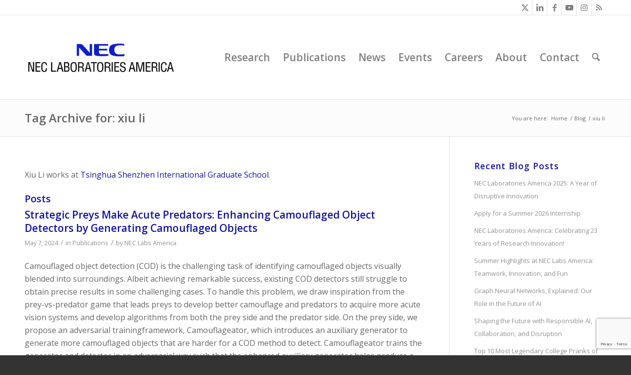

--- FILE ---
content_type: text/html; charset=UTF-8
request_url: https://www.nec-labs.com/blog/tag/xiu-li/
body_size: 26710
content:
<!DOCTYPE html>
<html lang="en-US" class="html_stretched responsive av-preloader-disabled  html_header_top html_logo_left html_main_nav_header html_menu_right html_custom html_header_sticky html_header_shrinking html_header_topbar_active html_mobile_menu_phone html_header_searchicon html_content_align_center html_header_unstick_top_disabled html_header_stretch_disabled html_av-overlay-side html_av-overlay-side-classic html_av-submenu-noclone html_entry_id_6737 av-cookies-no-cookie-consent av-no-preview av-default-lightbox html_text_menu_active av-mobile-menu-switch-default">
<head>
<meta charset="UTF-8" />


<!-- mobile setting -->
<meta name="viewport" content="width=device-width, initial-scale=1">

<!-- Scripts/CSS and wp_head hook -->
<meta name='robots' content='index, follow, max-image-preview:large, max-snippet:-1, max-video-preview:-1' />
	<style>img:is([sizes="auto" i], [sizes^="auto," i]) { contain-intrinsic-size: 3000px 1500px }</style>
	
	<!-- This site is optimized with the Yoast SEO plugin v26.8 - https://yoast.com/product/yoast-seo-wordpress/ -->
	<title>xiu li Archives | NEC Labs America</title>
	<meta name="description" content="Xiu Li works at Tsinghua Shenzhen International Graduate School." />
	<link rel="canonical" href="https://www.nec-labs.com/blog/tag/xiu-li/" />
	<meta property="og:locale" content="en_US" />
	<meta property="og:type" content="article" />
	<meta property="og:title" content="xiu li Archives | NEC Labs America" />
	<meta property="og:description" content="Xiu Li works at Tsinghua Shenzhen International Graduate School." />
	<meta property="og:url" content="https://www.nec-labs.com/blog/tag/xiu-li/" />
	<meta property="og:site_name" content="NEC Labs America" />
	<meta property="og:image" content="https://www.nec-labs.com/wp-content/uploads/2022/09/Contact-Us.jpg" />
	<meta property="og:image:width" content="1200" />
	<meta property="og:image:height" content="628" />
	<meta property="og:image:type" content="image/jpeg" />
	<meta name="twitter:card" content="summary_large_image" />
	<meta name="twitter:site" content="@neclabsamerica" />
	<script type="application/ld+json" class="yoast-schema-graph">{"@context":"https://schema.org","@graph":[{"@type":"CollectionPage","@id":"https://www.nec-labs.com/blog/tag/xiu-li/","url":"https://www.nec-labs.com/blog/tag/xiu-li/","name":"xiu li Archives | NEC Labs America","isPartOf":{"@id":"https://www.nec-labs.com/#website"},"description":"Xiu Li works at Tsinghua Shenzhen International Graduate School.","breadcrumb":{"@id":"https://www.nec-labs.com/blog/tag/xiu-li/#breadcrumb"},"inLanguage":"en-US"},{"@type":"BreadcrumbList","@id":"https://www.nec-labs.com/blog/tag/xiu-li/#breadcrumb","itemListElement":[{"@type":"ListItem","position":1,"name":"Home","item":"https://www.nec-labs.com/"},{"@type":"ListItem","position":2,"name":"xiu li"}]},{"@type":"WebSite","@id":"https://www.nec-labs.com/#website","url":"https://www.nec-labs.com/","name":"NEC Labs America","description":"NEC Laboratories America","publisher":{"@id":"https://www.nec-labs.com/#organization"},"potentialAction":[{"@type":"SearchAction","target":{"@type":"EntryPoint","urlTemplate":"https://www.nec-labs.com/?s={search_term_string}"},"query-input":{"@type":"PropertyValueSpecification","valueRequired":true,"valueName":"search_term_string"}}],"inLanguage":"en-US"},{"@type":"Organization","@id":"https://www.nec-labs.com/#organization","name":"NEC Labs America","url":"https://www.nec-labs.com/","logo":{"@type":"ImageObject","inLanguage":"en-US","@id":"https://www.nec-labs.com/#/schema/logo/image/","url":"https://www.nec-labs.com/wp-content/uploads/2025/12/NECLA-New-Logo-Twitter-Banner.jpg","contentUrl":"https://www.nec-labs.com/wp-content/uploads/2025/12/NECLA-New-Logo-Twitter-Banner.jpg","width":1200,"height":628,"caption":"NEC Labs America"},"image":{"@id":"https://www.nec-labs.com/#/schema/logo/image/"},"sameAs":["https://www.facebook.com/neclabsamerica/","https://x.com/neclabsamerica","https://www.linkedin.com/company/nec-laboratories-america/","https://www.instagram.com/neclabsamerica/","https://bsky.app/profile/neclabsamerica.bsky.social"]}]}</script>
	<!-- / Yoast SEO plugin. -->


<link rel="alternate" type="application/rss+xml" title="NEC Labs America &raquo; Feed" href="https://www.nec-labs.com/feed/" />
<link rel="alternate" type="application/rss+xml" title="NEC Labs America &raquo; Comments Feed" href="https://www.nec-labs.com/comments/feed/" />
<link rel="alternate" type="application/rss+xml" title="NEC Labs America &raquo; xiu li Tag Feed" href="https://www.nec-labs.com/blog/tag/xiu-li/feed/" />
		<!-- This site uses the Google Analytics by MonsterInsights plugin v9.11.1 - Using Analytics tracking - https://www.monsterinsights.com/ -->
							<script src="//www.googletagmanager.com/gtag/js?id=G-47VZY92VTM"  data-cfasync="false" data-wpfc-render="false" type="text/javascript" async></script>
			<script data-cfasync="false" data-wpfc-render="false" type="text/javascript">
				var mi_version = '9.11.1';
				var mi_track_user = true;
				var mi_no_track_reason = '';
								var MonsterInsightsDefaultLocations = {"page_location":"https:\/\/www.nec-labs.com\/blog\/tag\/xiu-li\/"};
								MonsterInsightsDefaultLocations.page_location = window.location.href;
								if ( typeof MonsterInsightsPrivacyGuardFilter === 'function' ) {
					var MonsterInsightsLocations = (typeof MonsterInsightsExcludeQuery === 'object') ? MonsterInsightsPrivacyGuardFilter( MonsterInsightsExcludeQuery ) : MonsterInsightsPrivacyGuardFilter( MonsterInsightsDefaultLocations );
				} else {
					var MonsterInsightsLocations = (typeof MonsterInsightsExcludeQuery === 'object') ? MonsterInsightsExcludeQuery : MonsterInsightsDefaultLocations;
				}

								var disableStrs = [
										'ga-disable-G-47VZY92VTM',
									];

				/* Function to detect opted out users */
				function __gtagTrackerIsOptedOut() {
					for (var index = 0; index < disableStrs.length; index++) {
						if (document.cookie.indexOf(disableStrs[index] + '=true') > -1) {
							return true;
						}
					}

					return false;
				}

				/* Disable tracking if the opt-out cookie exists. */
				if (__gtagTrackerIsOptedOut()) {
					for (var index = 0; index < disableStrs.length; index++) {
						window[disableStrs[index]] = true;
					}
				}

				/* Opt-out function */
				function __gtagTrackerOptout() {
					for (var index = 0; index < disableStrs.length; index++) {
						document.cookie = disableStrs[index] + '=true; expires=Thu, 31 Dec 2099 23:59:59 UTC; path=/';
						window[disableStrs[index]] = true;
					}
				}

				if ('undefined' === typeof gaOptout) {
					function gaOptout() {
						__gtagTrackerOptout();
					}
				}
								window.dataLayer = window.dataLayer || [];

				window.MonsterInsightsDualTracker = {
					helpers: {},
					trackers: {},
				};
				if (mi_track_user) {
					function __gtagDataLayer() {
						dataLayer.push(arguments);
					}

					function __gtagTracker(type, name, parameters) {
						if (!parameters) {
							parameters = {};
						}

						if (parameters.send_to) {
							__gtagDataLayer.apply(null, arguments);
							return;
						}

						if (type === 'event') {
														parameters.send_to = monsterinsights_frontend.v4_id;
							var hookName = name;
							if (typeof parameters['event_category'] !== 'undefined') {
								hookName = parameters['event_category'] + ':' + name;
							}

							if (typeof MonsterInsightsDualTracker.trackers[hookName] !== 'undefined') {
								MonsterInsightsDualTracker.trackers[hookName](parameters);
							} else {
								__gtagDataLayer('event', name, parameters);
							}
							
						} else {
							__gtagDataLayer.apply(null, arguments);
						}
					}

					__gtagTracker('js', new Date());
					__gtagTracker('set', {
						'developer_id.dZGIzZG': true,
											});
					if ( MonsterInsightsLocations.page_location ) {
						__gtagTracker('set', MonsterInsightsLocations);
					}
										__gtagTracker('config', 'G-47VZY92VTM', {"forceSSL":"true","link_attribution":"true"} );
										window.gtag = __gtagTracker;										(function () {
						/* https://developers.google.com/analytics/devguides/collection/analyticsjs/ */
						/* ga and __gaTracker compatibility shim. */
						var noopfn = function () {
							return null;
						};
						var newtracker = function () {
							return new Tracker();
						};
						var Tracker = function () {
							return null;
						};
						var p = Tracker.prototype;
						p.get = noopfn;
						p.set = noopfn;
						p.send = function () {
							var args = Array.prototype.slice.call(arguments);
							args.unshift('send');
							__gaTracker.apply(null, args);
						};
						var __gaTracker = function () {
							var len = arguments.length;
							if (len === 0) {
								return;
							}
							var f = arguments[len - 1];
							if (typeof f !== 'object' || f === null || typeof f.hitCallback !== 'function') {
								if ('send' === arguments[0]) {
									var hitConverted, hitObject = false, action;
									if ('event' === arguments[1]) {
										if ('undefined' !== typeof arguments[3]) {
											hitObject = {
												'eventAction': arguments[3],
												'eventCategory': arguments[2],
												'eventLabel': arguments[4],
												'value': arguments[5] ? arguments[5] : 1,
											}
										}
									}
									if ('pageview' === arguments[1]) {
										if ('undefined' !== typeof arguments[2]) {
											hitObject = {
												'eventAction': 'page_view',
												'page_path': arguments[2],
											}
										}
									}
									if (typeof arguments[2] === 'object') {
										hitObject = arguments[2];
									}
									if (typeof arguments[5] === 'object') {
										Object.assign(hitObject, arguments[5]);
									}
									if ('undefined' !== typeof arguments[1].hitType) {
										hitObject = arguments[1];
										if ('pageview' === hitObject.hitType) {
											hitObject.eventAction = 'page_view';
										}
									}
									if (hitObject) {
										action = 'timing' === arguments[1].hitType ? 'timing_complete' : hitObject.eventAction;
										hitConverted = mapArgs(hitObject);
										__gtagTracker('event', action, hitConverted);
									}
								}
								return;
							}

							function mapArgs(args) {
								var arg, hit = {};
								var gaMap = {
									'eventCategory': 'event_category',
									'eventAction': 'event_action',
									'eventLabel': 'event_label',
									'eventValue': 'event_value',
									'nonInteraction': 'non_interaction',
									'timingCategory': 'event_category',
									'timingVar': 'name',
									'timingValue': 'value',
									'timingLabel': 'event_label',
									'page': 'page_path',
									'location': 'page_location',
									'title': 'page_title',
									'referrer' : 'page_referrer',
								};
								for (arg in args) {
																		if (!(!args.hasOwnProperty(arg) || !gaMap.hasOwnProperty(arg))) {
										hit[gaMap[arg]] = args[arg];
									} else {
										hit[arg] = args[arg];
									}
								}
								return hit;
							}

							try {
								f.hitCallback();
							} catch (ex) {
							}
						};
						__gaTracker.create = newtracker;
						__gaTracker.getByName = newtracker;
						__gaTracker.getAll = function () {
							return [];
						};
						__gaTracker.remove = noopfn;
						__gaTracker.loaded = true;
						window['__gaTracker'] = __gaTracker;
					})();
									} else {
										console.log("");
					(function () {
						function __gtagTracker() {
							return null;
						}

						window['__gtagTracker'] = __gtagTracker;
						window['gtag'] = __gtagTracker;
					})();
									}
			</script>
							<!-- / Google Analytics by MonsterInsights -->
		
<!-- google webfont font replacement -->

			<script type='text/javascript'>

				(function() {

					/*	check if webfonts are disabled by user setting via cookie - or user must opt in.	*/
					var html = document.getElementsByTagName('html')[0];
					var cookie_check = html.className.indexOf('av-cookies-needs-opt-in') >= 0 || html.className.indexOf('av-cookies-can-opt-out') >= 0;
					var allow_continue = true;
					var silent_accept_cookie = html.className.indexOf('av-cookies-user-silent-accept') >= 0;

					if( cookie_check && ! silent_accept_cookie )
					{
						if( ! document.cookie.match(/aviaCookieConsent/) || html.className.indexOf('av-cookies-session-refused') >= 0 )
						{
							allow_continue = false;
						}
						else
						{
							if( ! document.cookie.match(/aviaPrivacyRefuseCookiesHideBar/) )
							{
								allow_continue = false;
							}
							else if( ! document.cookie.match(/aviaPrivacyEssentialCookiesEnabled/) )
							{
								allow_continue = false;
							}
							else if( document.cookie.match(/aviaPrivacyGoogleWebfontsDisabled/) )
							{
								allow_continue = false;
							}
						}
					}

					if( allow_continue )
					{
						var f = document.createElement('link');

						f.type 	= 'text/css';
						f.rel 	= 'stylesheet';
						f.href 	= 'https://fonts.googleapis.com/css?family=Open+Sans:400,600&display=auto';
						f.id 	= 'avia-google-webfont';

						document.getElementsByTagName('head')[0].appendChild(f);
					}
				})();

			</script>
			<script type="text/javascript">
/* <![CDATA[ */
window._wpemojiSettings = {"baseUrl":"https:\/\/s.w.org\/images\/core\/emoji\/16.0.1\/72x72\/","ext":".png","svgUrl":"https:\/\/s.w.org\/images\/core\/emoji\/16.0.1\/svg\/","svgExt":".svg","source":{"concatemoji":"https:\/\/www.nec-labs.com\/wp-includes\/js\/wp-emoji-release.min.js?ver=6.8.3"}};
/*! This file is auto-generated */
!function(s,n){var o,i,e;function c(e){try{var t={supportTests:e,timestamp:(new Date).valueOf()};sessionStorage.setItem(o,JSON.stringify(t))}catch(e){}}function p(e,t,n){e.clearRect(0,0,e.canvas.width,e.canvas.height),e.fillText(t,0,0);var t=new Uint32Array(e.getImageData(0,0,e.canvas.width,e.canvas.height).data),a=(e.clearRect(0,0,e.canvas.width,e.canvas.height),e.fillText(n,0,0),new Uint32Array(e.getImageData(0,0,e.canvas.width,e.canvas.height).data));return t.every(function(e,t){return e===a[t]})}function u(e,t){e.clearRect(0,0,e.canvas.width,e.canvas.height),e.fillText(t,0,0);for(var n=e.getImageData(16,16,1,1),a=0;a<n.data.length;a++)if(0!==n.data[a])return!1;return!0}function f(e,t,n,a){switch(t){case"flag":return n(e,"\ud83c\udff3\ufe0f\u200d\u26a7\ufe0f","\ud83c\udff3\ufe0f\u200b\u26a7\ufe0f")?!1:!n(e,"\ud83c\udde8\ud83c\uddf6","\ud83c\udde8\u200b\ud83c\uddf6")&&!n(e,"\ud83c\udff4\udb40\udc67\udb40\udc62\udb40\udc65\udb40\udc6e\udb40\udc67\udb40\udc7f","\ud83c\udff4\u200b\udb40\udc67\u200b\udb40\udc62\u200b\udb40\udc65\u200b\udb40\udc6e\u200b\udb40\udc67\u200b\udb40\udc7f");case"emoji":return!a(e,"\ud83e\udedf")}return!1}function g(e,t,n,a){var r="undefined"!=typeof WorkerGlobalScope&&self instanceof WorkerGlobalScope?new OffscreenCanvas(300,150):s.createElement("canvas"),o=r.getContext("2d",{willReadFrequently:!0}),i=(o.textBaseline="top",o.font="600 32px Arial",{});return e.forEach(function(e){i[e]=t(o,e,n,a)}),i}function t(e){var t=s.createElement("script");t.src=e,t.defer=!0,s.head.appendChild(t)}"undefined"!=typeof Promise&&(o="wpEmojiSettingsSupports",i=["flag","emoji"],n.supports={everything:!0,everythingExceptFlag:!0},e=new Promise(function(e){s.addEventListener("DOMContentLoaded",e,{once:!0})}),new Promise(function(t){var n=function(){try{var e=JSON.parse(sessionStorage.getItem(o));if("object"==typeof e&&"number"==typeof e.timestamp&&(new Date).valueOf()<e.timestamp+604800&&"object"==typeof e.supportTests)return e.supportTests}catch(e){}return null}();if(!n){if("undefined"!=typeof Worker&&"undefined"!=typeof OffscreenCanvas&&"undefined"!=typeof URL&&URL.createObjectURL&&"undefined"!=typeof Blob)try{var e="postMessage("+g.toString()+"("+[JSON.stringify(i),f.toString(),p.toString(),u.toString()].join(",")+"));",a=new Blob([e],{type:"text/javascript"}),r=new Worker(URL.createObjectURL(a),{name:"wpTestEmojiSupports"});return void(r.onmessage=function(e){c(n=e.data),r.terminate(),t(n)})}catch(e){}c(n=g(i,f,p,u))}t(n)}).then(function(e){for(var t in e)n.supports[t]=e[t],n.supports.everything=n.supports.everything&&n.supports[t],"flag"!==t&&(n.supports.everythingExceptFlag=n.supports.everythingExceptFlag&&n.supports[t]);n.supports.everythingExceptFlag=n.supports.everythingExceptFlag&&!n.supports.flag,n.DOMReady=!1,n.readyCallback=function(){n.DOMReady=!0}}).then(function(){return e}).then(function(){var e;n.supports.everything||(n.readyCallback(),(e=n.source||{}).concatemoji?t(e.concatemoji):e.wpemoji&&e.twemoji&&(t(e.twemoji),t(e.wpemoji)))}))}((window,document),window._wpemojiSettings);
/* ]]> */
</script>
<style id='wp-emoji-styles-inline-css' type='text/css'>

	img.wp-smiley, img.emoji {
		display: inline !important;
		border: none !important;
		box-shadow: none !important;
		height: 1em !important;
		width: 1em !important;
		margin: 0 0.07em !important;
		vertical-align: -0.1em !important;
		background: none !important;
		padding: 0 !important;
	}
</style>
<link rel='stylesheet' id='wp-block-library-css' href='https://www.nec-labs.com/wp-includes/css/dist/block-library/style.min.css?ver=6.8.3' type='text/css' media='all' />
<style id='global-styles-inline-css' type='text/css'>
:root{--wp--preset--aspect-ratio--square: 1;--wp--preset--aspect-ratio--4-3: 4/3;--wp--preset--aspect-ratio--3-4: 3/4;--wp--preset--aspect-ratio--3-2: 3/2;--wp--preset--aspect-ratio--2-3: 2/3;--wp--preset--aspect-ratio--16-9: 16/9;--wp--preset--aspect-ratio--9-16: 9/16;--wp--preset--color--black: #000000;--wp--preset--color--cyan-bluish-gray: #abb8c3;--wp--preset--color--white: #ffffff;--wp--preset--color--pale-pink: #f78da7;--wp--preset--color--vivid-red: #cf2e2e;--wp--preset--color--luminous-vivid-orange: #ff6900;--wp--preset--color--luminous-vivid-amber: #fcb900;--wp--preset--color--light-green-cyan: #7bdcb5;--wp--preset--color--vivid-green-cyan: #00d084;--wp--preset--color--pale-cyan-blue: #8ed1fc;--wp--preset--color--vivid-cyan-blue: #0693e3;--wp--preset--color--vivid-purple: #9b51e0;--wp--preset--color--metallic-red: #b02b2c;--wp--preset--color--maximum-yellow-red: #edae44;--wp--preset--color--yellow-sun: #eeee22;--wp--preset--color--palm-leaf: #83a846;--wp--preset--color--aero: #7bb0e7;--wp--preset--color--old-lavender: #745f7e;--wp--preset--color--steel-teal: #5f8789;--wp--preset--color--raspberry-pink: #d65799;--wp--preset--color--medium-turquoise: #4ecac2;--wp--preset--gradient--vivid-cyan-blue-to-vivid-purple: linear-gradient(135deg,rgba(6,147,227,1) 0%,rgb(155,81,224) 100%);--wp--preset--gradient--light-green-cyan-to-vivid-green-cyan: linear-gradient(135deg,rgb(122,220,180) 0%,rgb(0,208,130) 100%);--wp--preset--gradient--luminous-vivid-amber-to-luminous-vivid-orange: linear-gradient(135deg,rgba(252,185,0,1) 0%,rgba(255,105,0,1) 100%);--wp--preset--gradient--luminous-vivid-orange-to-vivid-red: linear-gradient(135deg,rgba(255,105,0,1) 0%,rgb(207,46,46) 100%);--wp--preset--gradient--very-light-gray-to-cyan-bluish-gray: linear-gradient(135deg,rgb(238,238,238) 0%,rgb(169,184,195) 100%);--wp--preset--gradient--cool-to-warm-spectrum: linear-gradient(135deg,rgb(74,234,220) 0%,rgb(151,120,209) 20%,rgb(207,42,186) 40%,rgb(238,44,130) 60%,rgb(251,105,98) 80%,rgb(254,248,76) 100%);--wp--preset--gradient--blush-light-purple: linear-gradient(135deg,rgb(255,206,236) 0%,rgb(152,150,240) 100%);--wp--preset--gradient--blush-bordeaux: linear-gradient(135deg,rgb(254,205,165) 0%,rgb(254,45,45) 50%,rgb(107,0,62) 100%);--wp--preset--gradient--luminous-dusk: linear-gradient(135deg,rgb(255,203,112) 0%,rgb(199,81,192) 50%,rgb(65,88,208) 100%);--wp--preset--gradient--pale-ocean: linear-gradient(135deg,rgb(255,245,203) 0%,rgb(182,227,212) 50%,rgb(51,167,181) 100%);--wp--preset--gradient--electric-grass: linear-gradient(135deg,rgb(202,248,128) 0%,rgb(113,206,126) 100%);--wp--preset--gradient--midnight: linear-gradient(135deg,rgb(2,3,129) 0%,rgb(40,116,252) 100%);--wp--preset--font-size--small: 1rem;--wp--preset--font-size--medium: 1.125rem;--wp--preset--font-size--large: 1.75rem;--wp--preset--font-size--x-large: clamp(1.75rem, 3vw, 2.25rem);--wp--preset--spacing--20: 0.44rem;--wp--preset--spacing--30: 0.67rem;--wp--preset--spacing--40: 1rem;--wp--preset--spacing--50: 1.5rem;--wp--preset--spacing--60: 2.25rem;--wp--preset--spacing--70: 3.38rem;--wp--preset--spacing--80: 5.06rem;--wp--preset--shadow--natural: 6px 6px 9px rgba(0, 0, 0, 0.2);--wp--preset--shadow--deep: 12px 12px 50px rgba(0, 0, 0, 0.4);--wp--preset--shadow--sharp: 6px 6px 0px rgba(0, 0, 0, 0.2);--wp--preset--shadow--outlined: 6px 6px 0px -3px rgba(255, 255, 255, 1), 6px 6px rgba(0, 0, 0, 1);--wp--preset--shadow--crisp: 6px 6px 0px rgba(0, 0, 0, 1);}:root { --wp--style--global--content-size: 800px;--wp--style--global--wide-size: 1130px; }:where(body) { margin: 0; }.wp-site-blocks > .alignleft { float: left; margin-right: 2em; }.wp-site-blocks > .alignright { float: right; margin-left: 2em; }.wp-site-blocks > .aligncenter { justify-content: center; margin-left: auto; margin-right: auto; }:where(.is-layout-flex){gap: 0.5em;}:where(.is-layout-grid){gap: 0.5em;}.is-layout-flow > .alignleft{float: left;margin-inline-start: 0;margin-inline-end: 2em;}.is-layout-flow > .alignright{float: right;margin-inline-start: 2em;margin-inline-end: 0;}.is-layout-flow > .aligncenter{margin-left: auto !important;margin-right: auto !important;}.is-layout-constrained > .alignleft{float: left;margin-inline-start: 0;margin-inline-end: 2em;}.is-layout-constrained > .alignright{float: right;margin-inline-start: 2em;margin-inline-end: 0;}.is-layout-constrained > .aligncenter{margin-left: auto !important;margin-right: auto !important;}.is-layout-constrained > :where(:not(.alignleft):not(.alignright):not(.alignfull)){max-width: var(--wp--style--global--content-size);margin-left: auto !important;margin-right: auto !important;}.is-layout-constrained > .alignwide{max-width: var(--wp--style--global--wide-size);}body .is-layout-flex{display: flex;}.is-layout-flex{flex-wrap: wrap;align-items: center;}.is-layout-flex > :is(*, div){margin: 0;}body .is-layout-grid{display: grid;}.is-layout-grid > :is(*, div){margin: 0;}body{padding-top: 0px;padding-right: 0px;padding-bottom: 0px;padding-left: 0px;}a:where(:not(.wp-element-button)){text-decoration: underline;}:root :where(.wp-element-button, .wp-block-button__link){background-color: #32373c;border-width: 0;color: #fff;font-family: inherit;font-size: inherit;line-height: inherit;padding: calc(0.667em + 2px) calc(1.333em + 2px);text-decoration: none;}.has-black-color{color: var(--wp--preset--color--black) !important;}.has-cyan-bluish-gray-color{color: var(--wp--preset--color--cyan-bluish-gray) !important;}.has-white-color{color: var(--wp--preset--color--white) !important;}.has-pale-pink-color{color: var(--wp--preset--color--pale-pink) !important;}.has-vivid-red-color{color: var(--wp--preset--color--vivid-red) !important;}.has-luminous-vivid-orange-color{color: var(--wp--preset--color--luminous-vivid-orange) !important;}.has-luminous-vivid-amber-color{color: var(--wp--preset--color--luminous-vivid-amber) !important;}.has-light-green-cyan-color{color: var(--wp--preset--color--light-green-cyan) !important;}.has-vivid-green-cyan-color{color: var(--wp--preset--color--vivid-green-cyan) !important;}.has-pale-cyan-blue-color{color: var(--wp--preset--color--pale-cyan-blue) !important;}.has-vivid-cyan-blue-color{color: var(--wp--preset--color--vivid-cyan-blue) !important;}.has-vivid-purple-color{color: var(--wp--preset--color--vivid-purple) !important;}.has-metallic-red-color{color: var(--wp--preset--color--metallic-red) !important;}.has-maximum-yellow-red-color{color: var(--wp--preset--color--maximum-yellow-red) !important;}.has-yellow-sun-color{color: var(--wp--preset--color--yellow-sun) !important;}.has-palm-leaf-color{color: var(--wp--preset--color--palm-leaf) !important;}.has-aero-color{color: var(--wp--preset--color--aero) !important;}.has-old-lavender-color{color: var(--wp--preset--color--old-lavender) !important;}.has-steel-teal-color{color: var(--wp--preset--color--steel-teal) !important;}.has-raspberry-pink-color{color: var(--wp--preset--color--raspberry-pink) !important;}.has-medium-turquoise-color{color: var(--wp--preset--color--medium-turquoise) !important;}.has-black-background-color{background-color: var(--wp--preset--color--black) !important;}.has-cyan-bluish-gray-background-color{background-color: var(--wp--preset--color--cyan-bluish-gray) !important;}.has-white-background-color{background-color: var(--wp--preset--color--white) !important;}.has-pale-pink-background-color{background-color: var(--wp--preset--color--pale-pink) !important;}.has-vivid-red-background-color{background-color: var(--wp--preset--color--vivid-red) !important;}.has-luminous-vivid-orange-background-color{background-color: var(--wp--preset--color--luminous-vivid-orange) !important;}.has-luminous-vivid-amber-background-color{background-color: var(--wp--preset--color--luminous-vivid-amber) !important;}.has-light-green-cyan-background-color{background-color: var(--wp--preset--color--light-green-cyan) !important;}.has-vivid-green-cyan-background-color{background-color: var(--wp--preset--color--vivid-green-cyan) !important;}.has-pale-cyan-blue-background-color{background-color: var(--wp--preset--color--pale-cyan-blue) !important;}.has-vivid-cyan-blue-background-color{background-color: var(--wp--preset--color--vivid-cyan-blue) !important;}.has-vivid-purple-background-color{background-color: var(--wp--preset--color--vivid-purple) !important;}.has-metallic-red-background-color{background-color: var(--wp--preset--color--metallic-red) !important;}.has-maximum-yellow-red-background-color{background-color: var(--wp--preset--color--maximum-yellow-red) !important;}.has-yellow-sun-background-color{background-color: var(--wp--preset--color--yellow-sun) !important;}.has-palm-leaf-background-color{background-color: var(--wp--preset--color--palm-leaf) !important;}.has-aero-background-color{background-color: var(--wp--preset--color--aero) !important;}.has-old-lavender-background-color{background-color: var(--wp--preset--color--old-lavender) !important;}.has-steel-teal-background-color{background-color: var(--wp--preset--color--steel-teal) !important;}.has-raspberry-pink-background-color{background-color: var(--wp--preset--color--raspberry-pink) !important;}.has-medium-turquoise-background-color{background-color: var(--wp--preset--color--medium-turquoise) !important;}.has-black-border-color{border-color: var(--wp--preset--color--black) !important;}.has-cyan-bluish-gray-border-color{border-color: var(--wp--preset--color--cyan-bluish-gray) !important;}.has-white-border-color{border-color: var(--wp--preset--color--white) !important;}.has-pale-pink-border-color{border-color: var(--wp--preset--color--pale-pink) !important;}.has-vivid-red-border-color{border-color: var(--wp--preset--color--vivid-red) !important;}.has-luminous-vivid-orange-border-color{border-color: var(--wp--preset--color--luminous-vivid-orange) !important;}.has-luminous-vivid-amber-border-color{border-color: var(--wp--preset--color--luminous-vivid-amber) !important;}.has-light-green-cyan-border-color{border-color: var(--wp--preset--color--light-green-cyan) !important;}.has-vivid-green-cyan-border-color{border-color: var(--wp--preset--color--vivid-green-cyan) !important;}.has-pale-cyan-blue-border-color{border-color: var(--wp--preset--color--pale-cyan-blue) !important;}.has-vivid-cyan-blue-border-color{border-color: var(--wp--preset--color--vivid-cyan-blue) !important;}.has-vivid-purple-border-color{border-color: var(--wp--preset--color--vivid-purple) !important;}.has-metallic-red-border-color{border-color: var(--wp--preset--color--metallic-red) !important;}.has-maximum-yellow-red-border-color{border-color: var(--wp--preset--color--maximum-yellow-red) !important;}.has-yellow-sun-border-color{border-color: var(--wp--preset--color--yellow-sun) !important;}.has-palm-leaf-border-color{border-color: var(--wp--preset--color--palm-leaf) !important;}.has-aero-border-color{border-color: var(--wp--preset--color--aero) !important;}.has-old-lavender-border-color{border-color: var(--wp--preset--color--old-lavender) !important;}.has-steel-teal-border-color{border-color: var(--wp--preset--color--steel-teal) !important;}.has-raspberry-pink-border-color{border-color: var(--wp--preset--color--raspberry-pink) !important;}.has-medium-turquoise-border-color{border-color: var(--wp--preset--color--medium-turquoise) !important;}.has-vivid-cyan-blue-to-vivid-purple-gradient-background{background: var(--wp--preset--gradient--vivid-cyan-blue-to-vivid-purple) !important;}.has-light-green-cyan-to-vivid-green-cyan-gradient-background{background: var(--wp--preset--gradient--light-green-cyan-to-vivid-green-cyan) !important;}.has-luminous-vivid-amber-to-luminous-vivid-orange-gradient-background{background: var(--wp--preset--gradient--luminous-vivid-amber-to-luminous-vivid-orange) !important;}.has-luminous-vivid-orange-to-vivid-red-gradient-background{background: var(--wp--preset--gradient--luminous-vivid-orange-to-vivid-red) !important;}.has-very-light-gray-to-cyan-bluish-gray-gradient-background{background: var(--wp--preset--gradient--very-light-gray-to-cyan-bluish-gray) !important;}.has-cool-to-warm-spectrum-gradient-background{background: var(--wp--preset--gradient--cool-to-warm-spectrum) !important;}.has-blush-light-purple-gradient-background{background: var(--wp--preset--gradient--blush-light-purple) !important;}.has-blush-bordeaux-gradient-background{background: var(--wp--preset--gradient--blush-bordeaux) !important;}.has-luminous-dusk-gradient-background{background: var(--wp--preset--gradient--luminous-dusk) !important;}.has-pale-ocean-gradient-background{background: var(--wp--preset--gradient--pale-ocean) !important;}.has-electric-grass-gradient-background{background: var(--wp--preset--gradient--electric-grass) !important;}.has-midnight-gradient-background{background: var(--wp--preset--gradient--midnight) !important;}.has-small-font-size{font-size: var(--wp--preset--font-size--small) !important;}.has-medium-font-size{font-size: var(--wp--preset--font-size--medium) !important;}.has-large-font-size{font-size: var(--wp--preset--font-size--large) !important;}.has-x-large-font-size{font-size: var(--wp--preset--font-size--x-large) !important;}
:where(.wp-block-post-template.is-layout-flex){gap: 1.25em;}:where(.wp-block-post-template.is-layout-grid){gap: 1.25em;}
:where(.wp-block-columns.is-layout-flex){gap: 2em;}:where(.wp-block-columns.is-layout-grid){gap: 2em;}
:root :where(.wp-block-pullquote){font-size: 1.5em;line-height: 1.6;}
</style>
<link rel='stylesheet' id='contact-form-7-css' href='https://www.nec-labs.com/wp-content/plugins/contact-form-7/includes/css/styles.css?ver=6.1.4' type='text/css' media='all' />
<link rel='stylesheet' id='parent-style-css' href='https://www.nec-labs.com/wp-content/themes/enfold/style.css?ver=6.8.3' type='text/css' media='all' />
<link rel='stylesheet' id='style-name-css' href='https://www.nec-labs.com/wp-content/themes/enfold-child/style.css?ver=6.8.3' type='text/css' media='all' />
<link rel='stylesheet' id='avia-merged-styles-css' href='https://www.nec-labs.com/wp-content/uploads/dynamic_avia/avia-merged-styles-a33dcbb321f855adf551b5c0bbd398a5---697b8552956b4.css' type='text/css' media='all' />
<script type="text/javascript" src="https://www.nec-labs.com/wp-includes/js/jquery/jquery.min.js?ver=3.7.1" id="jquery-core-js"></script>
<script type="text/javascript" src="https://www.nec-labs.com/wp-includes/js/jquery/jquery-migrate.min.js?ver=3.4.1" id="jquery-migrate-js"></script>
<script type="text/javascript" src="https://www.nec-labs.com/wp-content/plugins/google-analytics-for-wordpress/assets/js/frontend-gtag.min.js?ver=9.11.1" id="monsterinsights-frontend-script-js" async="async" data-wp-strategy="async"></script>
<script data-cfasync="false" data-wpfc-render="false" type="text/javascript" id='monsterinsights-frontend-script-js-extra'>/* <![CDATA[ */
var monsterinsights_frontend = {"js_events_tracking":"true","download_extensions":"doc,pdf,ppt,zip,xls,docx,pptx,xlsx","inbound_paths":"[{\"path\":\"\\\/go\\\/\",\"label\":\"affiliate\"},{\"path\":\"\\\/recommend\\\/\",\"label\":\"affiliate\"}]","home_url":"https:\/\/www.nec-labs.com","hash_tracking":"false","v4_id":"G-47VZY92VTM"};/* ]]> */
</script>
<script type="text/javascript" src="https://www.nec-labs.com/wp-content/uploads/dynamic_avia/avia-head-scripts-f43d790a05b3dd3eb3fe0020ddf19c48---697b8552cd4f4.js" id="avia-head-scripts-js"></script>
<link rel="https://api.w.org/" href="https://www.nec-labs.com/wp-json/" /><link rel="alternate" title="JSON" type="application/json" href="https://www.nec-labs.com/wp-json/wp/v2/tags/727" /><link rel="EditURI" type="application/rsd+xml" title="RSD" href="https://www.nec-labs.com/xmlrpc.php?rsd" />


<!--[if lt IE 9]><script src="https://www.nec-labs.com/wp-content/themes/enfold/js/html5shiv.js"></script><![endif]--><link rel="profile" href="https://gmpg.org/xfn/11" />
<link rel="alternate" type="application/rss+xml" title="NEC Labs America RSS2 Feed" href="https://www.nec-labs.com/feed/" />
<link rel="pingback" href="https://www.nec-labs.com/xmlrpc.php" />

<style type='text/css' media='screen'>
 #top #header_main > .container, #top #header_main > .container .main_menu  .av-main-nav > li > a, #top #header_main #menu-item-shop .cart_dropdown_link{ height:170px; line-height: 170px; }
 .html_top_nav_header .av-logo-container{ height:170px;  }
 .html_header_top.html_header_sticky #top #wrap_all #main{ padding-top:200px; } 
</style>

<!-- To speed up the rendering and to display the site as fast as possible to the user we include some styles and scripts for above the fold content inline -->
<script type="text/javascript">'use strict';var avia_is_mobile=!1;if(/Android|webOS|iPhone|iPad|iPod|BlackBerry|IEMobile|Opera Mini/i.test(navigator.userAgent)&&'ontouchstart' in document.documentElement){avia_is_mobile=!0;document.documentElement.className+=' avia_mobile '}
else{document.documentElement.className+=' avia_desktop '};document.documentElement.className+=' js_active ';(function(){var e=['-webkit-','-moz-','-ms-',''],n='',o=!1,a=!1;for(var t in e){if(e[t]+'transform' in document.documentElement.style){o=!0;n=e[t]+'transform'};if(e[t]+'perspective' in document.documentElement.style){a=!0}};if(o){document.documentElement.className+=' avia_transform '};if(a){document.documentElement.className+=' avia_transform3d '};if(typeof document.getElementsByClassName=='function'&&typeof document.documentElement.getBoundingClientRect=='function'&&avia_is_mobile==!1){if(n&&window.innerHeight>0){setTimeout(function(){var e=0,o={},a=0,t=document.getElementsByClassName('av-parallax'),i=window.pageYOffset||document.documentElement.scrollTop;for(e=0;e<t.length;e++){t[e].style.top='0px';o=t[e].getBoundingClientRect();a=Math.ceil((window.innerHeight+i-o.top)*0.3);t[e].style[n]='translate(0px, '+a+'px)';t[e].style.top='auto';t[e].className+=' enabled-parallax '}},50)}}})();</script><style type="text/css">
		@font-face {font-family: 'entypo-fontello-enfold'; font-weight: normal; font-style: normal; font-display: auto;
		src: url('https://www.nec-labs.com/wp-content/themes/enfold/config-templatebuilder/avia-template-builder/assets/fonts/entypo-fontello-enfold/entypo-fontello-enfold.woff2') format('woff2'),
		url('https://www.nec-labs.com/wp-content/themes/enfold/config-templatebuilder/avia-template-builder/assets/fonts/entypo-fontello-enfold/entypo-fontello-enfold.woff') format('woff'),
		url('https://www.nec-labs.com/wp-content/themes/enfold/config-templatebuilder/avia-template-builder/assets/fonts/entypo-fontello-enfold/entypo-fontello-enfold.ttf') format('truetype'),
		url('https://www.nec-labs.com/wp-content/themes/enfold/config-templatebuilder/avia-template-builder/assets/fonts/entypo-fontello-enfold/entypo-fontello-enfold.svg#entypo-fontello-enfold') format('svg'),
		url('https://www.nec-labs.com/wp-content/themes/enfold/config-templatebuilder/avia-template-builder/assets/fonts/entypo-fontello-enfold/entypo-fontello-enfold.eot'),
		url('https://www.nec-labs.com/wp-content/themes/enfold/config-templatebuilder/avia-template-builder/assets/fonts/entypo-fontello-enfold/entypo-fontello-enfold.eot?#iefix') format('embedded-opentype');
		}

		#top .avia-font-entypo-fontello-enfold, body .avia-font-entypo-fontello-enfold, html body [data-av_iconfont='entypo-fontello-enfold']:before{ font-family: 'entypo-fontello-enfold'; }
		
		@font-face {font-family: 'entypo-fontello'; font-weight: normal; font-style: normal; font-display: auto;
		src: url('https://www.nec-labs.com/wp-content/themes/enfold/config-templatebuilder/avia-template-builder/assets/fonts/entypo-fontello/entypo-fontello.woff2') format('woff2'),
		url('https://www.nec-labs.com/wp-content/themes/enfold/config-templatebuilder/avia-template-builder/assets/fonts/entypo-fontello/entypo-fontello.woff') format('woff'),
		url('https://www.nec-labs.com/wp-content/themes/enfold/config-templatebuilder/avia-template-builder/assets/fonts/entypo-fontello/entypo-fontello.ttf') format('truetype'),
		url('https://www.nec-labs.com/wp-content/themes/enfold/config-templatebuilder/avia-template-builder/assets/fonts/entypo-fontello/entypo-fontello.svg#entypo-fontello') format('svg'),
		url('https://www.nec-labs.com/wp-content/themes/enfold/config-templatebuilder/avia-template-builder/assets/fonts/entypo-fontello/entypo-fontello.eot'),
		url('https://www.nec-labs.com/wp-content/themes/enfold/config-templatebuilder/avia-template-builder/assets/fonts/entypo-fontello/entypo-fontello.eot?#iefix') format('embedded-opentype');
		}

		#top .avia-font-entypo-fontello, body .avia-font-entypo-fontello, html body [data-av_iconfont='entypo-fontello']:before{ font-family: 'entypo-fontello'; }
		</style>

<!--
Debugging Info for Theme support: 

Theme: Enfold
Version: 7.1.3
Installed: enfold
AviaFramework Version: 5.6
AviaBuilder Version: 6.0
aviaElementManager Version: 1.0.1
- - - - - - - - - - -
ChildTheme: Enfold Child
ChildTheme Version: 1.0.0
ChildTheme Installed: enfold

- - - - - - - - - - -
ML:512-PU:46-PLA:23
WP:6.8.3
Compress: CSS:all theme files - JS:all theme files
Updates: disabled
PLAu:22
-->
</head>

<body id="top" class="archive tag tag-xiu-li tag-727 wp-theme-enfold wp-child-theme-enfold-child stretched rtl_columns av-curtain-numeric open_sans  avia-responsive-images-support" itemscope="itemscope" itemtype="https://schema.org/WebPage" >

	
	<div id='wrap_all'>

	
<header id='header' class='all_colors header_color light_bg_color  av_header_top av_logo_left av_main_nav_header av_menu_right av_custom av_header_sticky av_header_shrinking av_header_stretch_disabled av_mobile_menu_phone av_header_searchicon av_header_unstick_top_disabled av_bottom_nav_disabled  av_header_border_disabled' aria-label="Header" data-av_shrink_factor='50' role="banner" itemscope="itemscope" itemtype="https://schema.org/WPHeader" >

		<div id='header_meta' class='container_wrap container_wrap_meta  av_icon_active_right av_extra_header_active av_entry_id_6737'>

			      <div class='container'>
			      <ul class='noLightbox social_bookmarks icon_count_6'><li class='social_bookmarks_twitter av-social-link-twitter social_icon_1 avia_social_iconfont'><a  target="_blank" aria-label="Link to X" href='https://twitter.com/neclabsamerica' data-av_icon='' data-av_iconfont='entypo-fontello' title="Link to X" desc="Link to X" title='Link to X'><span class='avia_hidden_link_text'>Link to X</span></a></li><li class='social_bookmarks_linkedin av-social-link-linkedin social_icon_2 avia_social_iconfont'><a  target="_blank" aria-label="Link to LinkedIn" href='https://www.linkedin.com/company/nec-laboratories-america' data-av_icon='' data-av_iconfont='entypo-fontello' title="Link to LinkedIn" desc="Link to LinkedIn" title='Link to LinkedIn'><span class='avia_hidden_link_text'>Link to LinkedIn</span></a></li><li class='social_bookmarks_facebook av-social-link-facebook social_icon_3 avia_social_iconfont'><a  target="_blank" aria-label="Link to Facebook" href='https://www.facebook.com/neclabsamerica' data-av_icon='' data-av_iconfont='entypo-fontello' title="Link to Facebook" desc="Link to Facebook" title='Link to Facebook'><span class='avia_hidden_link_text'>Link to Facebook</span></a></li><li class='social_bookmarks_youtube av-social-link-youtube social_icon_4 avia_social_iconfont'><a  target="_blank" aria-label="Link to Youtube" href='https://www.youtube.com/channel/UCBCXCmc8W9hftdAORoysXvQ' data-av_icon='' data-av_iconfont='entypo-fontello' title="Link to Youtube" desc="Link to Youtube" title='Link to Youtube'><span class='avia_hidden_link_text'>Link to Youtube</span></a></li><li class='social_bookmarks_instagram av-social-link-instagram social_icon_5 avia_social_iconfont'><a  target="_blank" aria-label="Link to Instagram" href='https://www.instagram.com/neclabsamerica/' data-av_icon='' data-av_iconfont='entypo-fontello' title="Link to Instagram" desc="Link to Instagram" title='Link to Instagram'><span class='avia_hidden_link_text'>Link to Instagram</span></a></li><li class='social_bookmarks_rss av-social-link-rss social_icon_6 avia_social_iconfont'><a  aria-label="Link to Rss  this site" href='https://www.nec-labs.com/feed/' data-av_icon='' data-av_iconfont='entypo-fontello' title="Link to Rss  this site" desc="Link to Rss  this site" title='Link to Rss  this site'><span class='avia_hidden_link_text'>Link to Rss  this site</span></a></li></ul>			      </div>
		</div>

		<div  id='header_main' class='container_wrap container_wrap_logo'>

        <div class='container av-logo-container'><div class='inner-container'><span class='logo avia-standard-logo'><a href='https://www.nec-labs.com/' class='' aria-label='NEC Laboratories America Logo Aug 2025 2' title='NEC Laboratories America Logo Aug 2025 2'><img src="https://www.nec-labs.com/wp-content/uploads/2025/08/NEC-Laboratories-America-Logo-Aug-2025-2.jpg" srcset="https://www.nec-labs.com/wp-content/uploads/2025/08/NEC-Laboratories-America-Logo-Aug-2025-2.jpg 858w, https://www.nec-labs.com/wp-content/uploads/2025/08/NEC-Laboratories-America-Logo-Aug-2025-2-300x166.jpg 300w, https://www.nec-labs.com/wp-content/uploads/2025/08/NEC-Laboratories-America-Logo-Aug-2025-2-768x425.jpg 768w, https://www.nec-labs.com/wp-content/uploads/2025/08/NEC-Laboratories-America-Logo-Aug-2025-2-705x390.jpg 705w" sizes="(max-width: 858px) 100vw, 858px" height="100" width="300" alt='NEC Labs America' title='NEC Laboratories America Logo Aug 2025 2' /></a></span><nav class='main_menu' data-selectname='Select a page'  role="navigation" itemscope="itemscope" itemtype="https://schema.org/SiteNavigationElement" ><div class="avia-menu av-main-nav-wrap"><ul role="menu" class="menu av-main-nav" id="avia-menu"><li role="menuitem" id="menu-item-69" class="menu-item menu-item-type-post_type menu-item-object-page menu-item-has-children menu-item-top-level menu-item-top-level-1"><a href="https://www.nec-labs.com/research/" itemprop="url" tabindex="0"><span class="avia-bullet"></span><span class="avia-menu-text">Research</span><span class="avia-menu-fx"><span class="avia-arrow-wrap"><span class="avia-arrow"></span></span></span></a>


<ul class="sub-menu">
	<li role="menuitem" id="menu-item-5472" class="menu-item menu-item-type-post_type menu-item-object-page"><a href="https://www.nec-labs.com/research/" itemprop="url" tabindex="0"><span class="avia-bullet"></span><span class="avia-menu-text">Overview</span></a></li>
	<li role="menuitem" id="menu-item-70" class="menu-item menu-item-type-post_type menu-item-object-page"><a href="https://www.nec-labs.com/research/data-science-system-security/" itemprop="url" tabindex="0"><span class="avia-bullet"></span><span class="avia-menu-text">Data Science &#038; System Security</span></a></li>
	<li role="menuitem" id="menu-item-275" class="menu-item menu-item-type-post_type menu-item-object-page"><a href="https://www.nec-labs.com/research/integrated-systems/" itemprop="url" tabindex="0"><span class="avia-bullet"></span><span class="avia-menu-text">Integrated Systems</span></a></li>
	<li role="menuitem" id="menu-item-276" class="menu-item menu-item-type-post_type menu-item-object-page"><a href="https://www.nec-labs.com/research/machine-learning/" itemprop="url" tabindex="0"><span class="avia-bullet"></span><span class="avia-menu-text">Machine Learning</span></a></li>
	<li role="menuitem" id="menu-item-1979" class="menu-item menu-item-type-post_type menu-item-object-page"><a href="https://www.nec-labs.com/research/media-analytics/" itemprop="url" tabindex="0"><span class="avia-bullet"></span><span class="avia-menu-text">Media Analytics</span></a></li>
	<li role="menuitem" id="menu-item-278" class="menu-item menu-item-type-post_type menu-item-object-page"><a href="https://www.nec-labs.com/research/optical-networking-sensing/" itemprop="url" tabindex="0"><span class="avia-bullet"></span><span class="avia-menu-text">Optical Networking &#038; Sensing</span></a></li>
</ul>
</li>
<li role="menuitem" id="menu-item-6550" class="menu-item menu-item-type-post_type menu-item-object-page menu-item-top-level menu-item-top-level-2"><a href="https://www.nec-labs.com/publications/" itemprop="url" tabindex="0"><span class="avia-bullet"></span><span class="avia-menu-text">Publications</span><span class="avia-menu-fx"><span class="avia-arrow-wrap"><span class="avia-arrow"></span></span></span></a></li>
<li role="menuitem" id="menu-item-3285" class="menu-item menu-item-type-post_type menu-item-object-page menu-item-top-level menu-item-top-level-3"><a href="https://www.nec-labs.com/news/" itemprop="url" tabindex="0"><span class="avia-bullet"></span><span class="avia-menu-text">News</span><span class="avia-menu-fx"><span class="avia-arrow-wrap"><span class="avia-arrow"></span></span></span></a></li>
<li role="menuitem" id="menu-item-11184" class="menu-item menu-item-type-post_type menu-item-object-page menu-item-top-level menu-item-top-level-4"><a href="https://www.nec-labs.com/events/" itemprop="url" tabindex="0"><span class="avia-bullet"></span><span class="avia-menu-text">Events</span><span class="avia-menu-fx"><span class="avia-arrow-wrap"><span class="avia-arrow"></span></span></span></a></li>
<li role="menuitem" id="menu-item-124" class="menu-item menu-item-type-post_type menu-item-object-page menu-item-has-children menu-item-top-level menu-item-top-level-5"><a href="https://www.nec-labs.com/careers/" itemprop="url" tabindex="0"><span class="avia-bullet"></span><span class="avia-menu-text">Careers</span><span class="avia-menu-fx"><span class="avia-arrow-wrap"><span class="avia-arrow"></span></span></span></a>


<ul class="sub-menu">
	<li role="menuitem" id="menu-item-5474" class="menu-item menu-item-type-post_type menu-item-object-page"><a href="https://www.nec-labs.com/careers/" itemprop="url" tabindex="0"><span class="avia-bullet"></span><span class="avia-menu-text">Overview</span></a></li>
	<li role="menuitem" id="menu-item-5473" class="menu-item menu-item-type-post_type menu-item-object-page"><a href="https://www.nec-labs.com/careers/search-careers/" itemprop="url" tabindex="0"><span class="avia-bullet"></span><span class="avia-menu-text">Search Careers</span></a></li>
	<li role="menuitem" id="menu-item-3338" class="menu-item menu-item-type-post_type menu-item-object-page"><a href="https://www.nec-labs.com/careers/intern-program/" itemprop="url" tabindex="0"><span class="avia-bullet"></span><span class="avia-menu-text">Intern Program</span></a></li>
</ul>
</li>
<li role="menuitem" id="menu-item-161" class="menu-item menu-item-type-post_type menu-item-object-page menu-item-has-children menu-item-top-level menu-item-top-level-6"><a href="https://www.nec-labs.com/about-us/" itemprop="url" tabindex="0"><span class="avia-bullet"></span><span class="avia-menu-text">About</span><span class="avia-menu-fx"><span class="avia-arrow-wrap"><span class="avia-arrow"></span></span></span></a>


<ul class="sub-menu">
	<li role="menuitem" id="menu-item-5475" class="menu-item menu-item-type-post_type menu-item-object-page"><a href="https://www.nec-labs.com/about-us/" itemprop="url" tabindex="0"><span class="avia-bullet"></span><span class="avia-menu-text">Overview</span></a></li>
	<li role="menuitem" id="menu-item-5112" class="menu-item menu-item-type-post_type menu-item-object-page"><a href="https://www.nec-labs.com/about-us/office-of-the-president/christopher-white/" itemprop="url" tabindex="0"><span class="avia-bullet"></span><span class="avia-menu-text">Christopher White | President</span></a></li>
	<li role="menuitem" id="menu-item-3337" class="menu-item menu-item-type-post_type menu-item-object-page"><a href="https://www.nec-labs.com/about-us/office-of-the-president/" itemprop="url" tabindex="0"><span class="avia-bullet"></span><span class="avia-menu-text">Office of the President</span></a></li>
	<li role="menuitem" id="menu-item-3336" class="menu-item menu-item-type-post_type menu-item-object-page"><a href="https://www.nec-labs.com/about-us/nec-corporation/" itemprop="url" tabindex="0"><span class="avia-bullet"></span><span class="avia-menu-text">NEC Corporation</span></a></li>
	<li role="menuitem" id="menu-item-3340" class="menu-item menu-item-type-post_type menu-item-object-page"><a href="https://www.nec-labs.com/about-us/nec-corporation-of-america/" itemprop="url" tabindex="0"><span class="avia-bullet"></span><span class="avia-menu-text">NEC Corporation of America</span></a></li>
	<li role="menuitem" id="menu-item-5476" class="menu-item menu-item-type-post_type menu-item-object-page"><a href="https://www.nec-labs.com/about-us/nec-research-development/" itemprop="url" tabindex="0"><span class="avia-bullet"></span><span class="avia-menu-text">NEC Research &#038; Development</span></a></li>
	<li role="menuitem" id="menu-item-11575" class="menu-item menu-item-type-custom menu-item-object-custom"><a href="https://www.nec-labs.com/follow-us-on-social-media/" itemprop="url" tabindex="0"><span class="avia-bullet"></span><span class="avia-menu-text">Follow us on Social Media!</span></a></li>
	<li role="menuitem" id="menu-item-8584" class="menu-item menu-item-type-post_type menu-item-object-page"><a href="https://www.nec-labs.com/subscribe-to-our-newsletter/" itemprop="url" tabindex="0"><span class="avia-bullet"></span><span class="avia-menu-text">Subscribe to our Newsletter</span></a></li>
</ul>
</li>
<li role="menuitem" id="menu-item-125" class="menu-item menu-item-type-post_type menu-item-object-page menu-item-top-level menu-item-top-level-7"><a href="https://www.nec-labs.com/contact-us/" itemprop="url" tabindex="0"><span class="avia-bullet"></span><span class="avia-menu-text">Contact</span><span class="avia-menu-fx"><span class="avia-arrow-wrap"><span class="avia-arrow"></span></span></span></a></li>
<li id="menu-item-search" class="noMobile menu-item menu-item-search-dropdown menu-item-avia-special" role="menuitem"><a class="avia-svg-icon avia-font-svg_entypo-fontello" aria-label="Search" href="?s=" rel="nofollow" title="Click to open the search input field" data-avia-search-tooltip="
&lt;search&gt;
	&lt;form role=&quot;search&quot; action=&quot;https://www.nec-labs.com/&quot; id=&quot;searchform&quot; method=&quot;get&quot; class=&quot;&quot;&gt;
		&lt;div&gt;
&lt;span class=&#039;av_searchform_search avia-svg-icon avia-font-svg_entypo-fontello&#039; data-av_svg_icon=&#039;search&#039; data-av_iconset=&#039;svg_entypo-fontello&#039;&gt;&lt;svg version=&quot;1.1&quot; xmlns=&quot;http://www.w3.org/2000/svg&quot; width=&quot;25&quot; height=&quot;32&quot; viewBox=&quot;0 0 25 32&quot; preserveAspectRatio=&quot;xMidYMid meet&quot; aria-labelledby=&#039;av-svg-title-1&#039; aria-describedby=&#039;av-svg-desc-1&#039; role=&quot;graphics-symbol&quot; aria-hidden=&quot;true&quot;&gt;
&lt;title id=&#039;av-svg-title-1&#039;&gt;Search&lt;/title&gt;
&lt;desc id=&#039;av-svg-desc-1&#039;&gt;Search&lt;/desc&gt;
&lt;path d=&quot;M24.704 24.704q0.96 1.088 0.192 1.984l-1.472 1.472q-1.152 1.024-2.176 0l-6.080-6.080q-2.368 1.344-4.992 1.344-4.096 0-7.136-3.040t-3.040-7.136 2.88-7.008 6.976-2.912 7.168 3.040 3.072 7.136q0 2.816-1.472 5.184zM3.008 13.248q0 2.816 2.176 4.992t4.992 2.176 4.832-2.016 2.016-4.896q0-2.816-2.176-4.96t-4.992-2.144-4.832 2.016-2.016 4.832z&quot;&gt;&lt;/path&gt;
&lt;/svg&gt;&lt;/span&gt;			&lt;input type=&quot;submit&quot; value=&quot;&quot; id=&quot;searchsubmit&quot; class=&quot;button&quot; title=&quot;Enter at least 3 characters to show search results in a dropdown or click to route to search result page to show all results&quot; /&gt;
			&lt;input type=&quot;search&quot; id=&quot;s&quot; name=&quot;s&quot; value=&quot;&quot; aria-label=&#039;Search&#039; placeholder=&#039;Search&#039; required /&gt;
		&lt;/div&gt;
	&lt;/form&gt;
&lt;/search&gt;
" data-av_svg_icon='search' data-av_iconset='svg_entypo-fontello'><svg version="1.1" xmlns="http://www.w3.org/2000/svg" width="25" height="32" viewBox="0 0 25 32" preserveAspectRatio="xMidYMid meet" aria-labelledby='av-svg-title-2' aria-describedby='av-svg-desc-2' role="graphics-symbol" aria-hidden="true">
<title id='av-svg-title-2'>Click to open the search input field</title>
<desc id='av-svg-desc-2'>Click to open the search input field</desc>
<path d="M24.704 24.704q0.96 1.088 0.192 1.984l-1.472 1.472q-1.152 1.024-2.176 0l-6.080-6.080q-2.368 1.344-4.992 1.344-4.096 0-7.136-3.040t-3.040-7.136 2.88-7.008 6.976-2.912 7.168 3.040 3.072 7.136q0 2.816-1.472 5.184zM3.008 13.248q0 2.816 2.176 4.992t4.992 2.176 4.832-2.016 2.016-4.896q0-2.816-2.176-4.96t-4.992-2.144-4.832 2.016-2.016 4.832z"></path>
</svg><span class="avia_hidden_link_text">Search</span></a></li><li class="av-burger-menu-main menu-item-avia-special " role="menuitem">
	        			<a href="#" aria-label="Menu" aria-hidden="false">
							<span class="av-hamburger av-hamburger--spin av-js-hamburger">
								<span class="av-hamburger-box">
						          <span class="av-hamburger-inner"></span>
						          <strong>Menu</strong>
								</span>
							</span>
							<span class="avia_hidden_link_text">Menu</span>
						</a>
	        		   </li></ul></div></nav></div> </div> 
		<!-- end container_wrap-->
		</div>
<div class="header_bg"></div>
<!-- end header -->
</header>

	<div id='main' class='all_colors' data-scroll-offset='170'>

	<div class='stretch_full container_wrap alternate_color light_bg_color title_container'><div class='container'><h1 class='main-title entry-title '><a href='https://www.nec-labs.com/blog/tag/xiu-li/' rel='bookmark' title='Permanent Link: Tag Archive for: xiu li'  itemprop="headline" >Tag Archive for: xiu li</a></h1><div class="breadcrumb breadcrumbs avia-breadcrumbs"><div class="breadcrumb-trail" ><span class="trail-before"><span class="breadcrumb-title">You are here:</span></span> <span  itemscope="itemscope" itemtype="https://schema.org/BreadcrumbList" ><span  itemscope="itemscope" itemtype="https://schema.org/ListItem" itemprop="itemListElement" ><a itemprop="url" href="https://www.nec-labs.com" title="NEC Labs America" rel="home" class="trail-begin"><span itemprop="name">Home</span></a><span itemprop="position" class="hidden">1</span></span></span> <span class="sep">/</span> <span  itemscope="itemscope" itemtype="https://schema.org/BreadcrumbList" ><span  itemscope="itemscope" itemtype="https://schema.org/ListItem" itemprop="itemListElement" ><a itemprop="url" href="https://www.nec-labs.com/blog/" title="Blog"><span itemprop="name">Blog</span></a><span itemprop="position" class="hidden">2</span></span></span> <span class="sep">/</span> <span class="trail-end">xiu li</span></div></div></div></div>
		<div class='container_wrap container_wrap_first main_color sidebar_right'>

			<div class='container template-blog '>

				<main class='content av-content-small alpha units av-main-tag'  role="main" itemprop="mainContentOfPage" itemscope="itemscope" itemtype="https://schema.org/Blog" >

					<div class="category-term-description">
						<p>Xiu Li works at <a href="https://www.sigs.tsinghua.edu.cn/en/">Tsinghua Shenzhen International Graduate School</a>.</p>
					</div>

					<h3 class='post-title tag-page-post-type-title '>Posts</h3><article class="post-entry post-entry-type-standard post-entry-6737 post-loop-1 post-parity-odd bloglist-excerpt  post-6737 post type-post status-publish format-standard hentry category-publications tag-aigc tag-camouflaged-object-detection tag-chunming-he tag-data-augmentation tag-eth-zurich tag-fisher-yu tag-generative-models tag-healthcare-llm tag-image-segmentation tag-kai-li tag-machine-learning tag-martin-danelljan tag-ml-publication tag-neural-network-architecture tag-resa tag-tianyi-traffic-technology tag-tsinghua-university tag-xiu-li tag-yachao-zhang tag-yulun-zhang tag-zhenhua-guo"  itemscope="itemscope" itemtype="https://schema.org/BlogPosting" ><div class="blog-meta"></div><div class='entry-content-wrapper clearfix standard-content'><header class="entry-content-header"><h2 class='post-title entry-title '  itemprop="headline" ><a href="https://www.nec-labs.com/blog/strategic-preys-make-acute-predators-enhancing-camouflaged-object-detectors-by-generating-camouflaged-objects/" rel="bookmark" title="Permanent Link: Strategic Preys Make Acute Predators: Enhancing Camouflaged Object Detectors by Generating Camouflaged Objects">Strategic Preys Make Acute Predators: Enhancing Camouflaged Object Detectors by Generating Camouflaged Objects<span class="post-format-icon minor-meta"></span></a></h2><span class="post-meta-infos"><time class="date-container minor-meta updated"  itemprop="datePublished" datetime="2024-05-07T00:00:00-04:00" >May 7, 2024</time><span class="text-sep">/</span><span class="blog-categories minor-meta">in <a href="https://www.nec-labs.com/blog/category/publications/" rel="tag">Publications</a></span><span class="text-sep">/</span><span class="blog-author minor-meta">by <span class="entry-author-link"  itemprop="author" ><span class="author"><span class="fn"><a href="https://www.nec-labs.com/blog/author/neclabsstg/" title="Posts by NEC Labs America" rel="author">NEC Labs America</a></span></span></span></span></span></header><p>Camouflaged object detection (COD) is the challenging task of identifying camouflaged objects visually blended into surroundings. Albeit achieving remarkable success, existing COD detectors still struggle to obtain precise results in some challenging cases. To handle this problem, we draw inspiration from the prey-vs-predator game that leads preys to develop better camouflage and predators to acquire more acute vision systems and develop algorithms from both the prey side and the predator side. On the prey side, we propose an adversarial trainingframework, Camouflageator, which introduces an auxiliary generator to generate more camouflaged objects that are harder for a COD method to detect. Camouflageator trains the generator and detector in an adversarial way such that the enhanced auxiliary generator helps produce a stronger detector. On the predator side, we introduce a novel COD method, called Internal Coherence and Edge Guidance (ICEG), which introduces a camouflaged feature coherence module to excavate the internal coherence of camouflaged objects, striving to obtain morecomplete segmentation results. Additionally, ICEG proposes a novel edge-guided separated calibration module to remove false predictions to avoid obtaining ambiguous boundaries. Extensive experiments show that ICEG outperforms existing COD detectors and Camouflageator is flexible to improve various COD detectors, including ICEG, which brings state-of-the-art COD performance.</p>
<div class="read-more-link"><a href="https://www.nec-labs.com/blog/strategic-preys-make-acute-predators-enhancing-camouflaged-object-detectors-by-generating-camouflaged-objects/" class="more-link">Read more<span class="more-link-arrow"></span></a></div><footer class="entry-footer"></footer><div class='post_delimiter'></div></div><div class="post_author_timeline"></div><span class='hidden'>
				<span class='av-structured-data'  itemprop="image" itemscope="itemscope" itemtype="https://schema.org/ImageObject" >
						<span itemprop='url'>https://www.nec-labs.com/wp-content/uploads/2025/08/NEC-Laboratories-America-Logo-Aug-2025-2.jpg</span>
						<span itemprop='height'>0</span>
						<span itemprop='width'>0</span>
				</span>
				<span class='av-structured-data'  itemprop="publisher" itemtype="https://schema.org/Organization" itemscope="itemscope" >
						<span itemprop='name'>NEC Labs America</span>
						<span itemprop='logo' itemscope itemtype='https://schema.org/ImageObject'>
							<span itemprop='url'>https://www.nec-labs.com/wp-content/uploads/2025/08/NEC-Laboratories-America-Logo-Aug-2025-2.jpg</span>
						</span>
				</span><span class='av-structured-data'  itemprop="author" itemscope="itemscope" itemtype="https://schema.org/Person" ><span itemprop='name'>NEC Labs America</span></span><span class='av-structured-data'  itemprop="datePublished" datetime="2024-05-07T00:00:00-04:00" >2024-05-07 00:00:00</span><span class='av-structured-data'  itemprop="dateModified" itemtype="https://schema.org/dateModified" >2025-08-29 15:40:37</span><span class='av-structured-data'  itemprop="mainEntityOfPage" itemtype="https://schema.org/mainEntityOfPage" ><span itemprop='name'>Strategic Preys Make Acute Predators: Enhancing Camouflaged Object Detectors by Generating Camouflaged Objects</span></span></span></article><article class="post-entry post-entry-type-standard post-entry-5954 post-loop-2 post-parity-even bloglist-excerpt  post-5954 post type-post status-publish format-standard hentry category-publications tag-aigc tag-chunming-he tag-eth-zurich tag-foundation-models tag-guoxia-xu tag-healthcare-llm tag-kai-li tag-longxiang-tang tag-machine-learning tag-ml-publication tag-nanjing-university-of-posts-and-telecommunications tag-object-segmentation tag-resa tag-tianyi-traffic-technology tag-tsinghua-university tag-weakly-supervised-learning tag-xiu-li tag-yachao-zhang tag-yulun-zhang tag-zhenhua-guo"  itemscope="itemscope" itemtype="https://schema.org/BlogPosting" ><div class="blog-meta"></div><div class='entry-content-wrapper clearfix standard-content'><header class="entry-content-header"><h2 class='post-title entry-title '  itemprop="headline" ><a href="https://www.nec-labs.com/blog/weakly-supervised-concealed-object-segmentation-with-sam-based-pseudo-labeling-and-multi-scale-feature-grouping/" rel="bookmark" title="Permanent Link: Weakly-supervised Concealed Object Segmentation with SAM-based Pseudo Labeling and Multi-scale Feature Grouping">Weakly-supervised Concealed Object Segmentation with SAM-based Pseudo Labeling and Multi-scale Feature Grouping<span class="post-format-icon minor-meta"></span></a></h2><span class="post-meta-infos"><time class="date-container minor-meta updated"  itemprop="datePublished" datetime="2023-12-10T00:00:00-05:00" >December 10, 2023</time><span class="text-sep">/</span><span class="blog-categories minor-meta">in <a href="https://www.nec-labs.com/blog/category/publications/" rel="tag">Publications</a></span><span class="text-sep">/</span><span class="blog-author minor-meta">by <span class="entry-author-link"  itemprop="author" ><span class="author"><span class="fn"><a href="https://www.nec-labs.com/blog/author/neclabsstg/" title="Posts by NEC Labs America" rel="author">NEC Labs America</a></span></span></span></span></span></header><p>Weakly-Supervised Concealed Object Segmentation (WSCOS) aims to segment objects well blended with surrounding environments using sparsely-annotated data for model training. It remains a challenging task since (1) it is hard to distinguish concealed objects from the background due to the intrinsic similarity and (2) the sparsely-annotated training data only provide weak supervision for model learning. In this paper, we propose a new WSCOS method to address these two challenges. To tackle the intrinsic similarity challenge, we design a multi-scalefeature grouping module that first groups features at different granularities and then aggregates these grouping results. By grouping similar features together, it encourages segmentation coherence, helping obtain complete segmentation results for both single and multiple-object images. For the weak supervision challenge, we utilize the recently-proposed vision foundation model, Segment Anything Model (SAM), and use the provided sparse annotations as prompts to generate segmentation masks, which are used to train the model. To alleviate the impact oflow-quality segmentation masks, we further propose a series of strategies, including multi-augmentation result ensemble, entropy-based pixel-level weighting, and entropy-based image-level selection. These strategies help provide more reliable supervision to train the segmentation model. We verify the effectiveness of our method on various WSCOS tasks, and experiments demonstrate that our method achieves state-of-the-art performance on these tasks.</p>
<div class="read-more-link"><a href="https://www.nec-labs.com/blog/weakly-supervised-concealed-object-segmentation-with-sam-based-pseudo-labeling-and-multi-scale-feature-grouping/" class="more-link">Read more<span class="more-link-arrow"></span></a></div><footer class="entry-footer"></footer><div class='post_delimiter'></div></div><div class="post_author_timeline"></div><span class='hidden'>
				<span class='av-structured-data'  itemprop="image" itemscope="itemscope" itemtype="https://schema.org/ImageObject" >
						<span itemprop='url'>https://www.nec-labs.com/wp-content/uploads/2025/08/NEC-Laboratories-America-Logo-Aug-2025-2.jpg</span>
						<span itemprop='height'>0</span>
						<span itemprop='width'>0</span>
				</span>
				<span class='av-structured-data'  itemprop="publisher" itemtype="https://schema.org/Organization" itemscope="itemscope" >
						<span itemprop='name'>NEC Labs America</span>
						<span itemprop='logo' itemscope itemtype='https://schema.org/ImageObject'>
							<span itemprop='url'>https://www.nec-labs.com/wp-content/uploads/2025/08/NEC-Laboratories-America-Logo-Aug-2025-2.jpg</span>
						</span>
				</span><span class='av-structured-data'  itemprop="author" itemscope="itemscope" itemtype="https://schema.org/Person" ><span itemprop='name'>NEC Labs America</span></span><span class='av-structured-data'  itemprop="datePublished" datetime="2023-12-10T00:00:00-05:00" >2023-12-10 00:00:00</span><span class='av-structured-data'  itemprop="dateModified" itemtype="https://schema.org/dateModified" >2025-08-29 17:37:52</span><span class='av-structured-data'  itemprop="mainEntityOfPage" itemtype="https://schema.org/mainEntityOfPage" ><span itemprop='name'>Weakly-supervised Concealed Object Segmentation with SAM-based Pseudo Labeling and Multi-scale Feature Grouping</span></span></span></article><article class="post-entry post-entry-type-standard post-entry-4968 post-loop-3 post-parity-odd bloglist-excerpt  post-4968 post type-post status-publish format-standard hentry category-publications tag-chunming-he tag-domain-adaptation tag-fundus-image-segmentation tag-kai-li tag-longxiang-tang tag-machine-learning tag-mean-teacher tag-ml-publication tag-resa tag-source-free-adaptation tag-tsinghua-shenzhen-international-graduate-school tag-university-of-electronic-science-and-technology-of-china tag-xiu-li tag-yulun-zhang"  itemscope="itemscope" itemtype="https://schema.org/BlogPosting" ><div class="blog-meta"></div><div class='entry-content-wrapper clearfix standard-content'><header class="entry-content-header"><h2 class='post-title entry-title '  itemprop="headline" ><a href="https://www.nec-labs.com/blog/source-free-domain-adaptive-fundus-image-segmentation-with-class-balanced-mean-teacher/" rel="bookmark" title="Permanent Link: Source-Free Domain Adaptive Fundus Image Segmentation with Class-Balanced Mean Teacher">Source-Free Domain Adaptive Fundus Image Segmentation with Class-Balanced Mean Teacher<span class="post-format-icon minor-meta"></span></a></h2><span class="post-meta-infos"><time class="date-container minor-meta updated"  itemprop="datePublished" datetime="2023-10-09T00:00:00-04:00" >October 9, 2023</time><span class="text-sep">/</span><span class="blog-categories minor-meta">in <a href="https://www.nec-labs.com/blog/category/publications/" rel="tag">Publications</a></span><span class="text-sep">/</span><span class="blog-author minor-meta">by <span class="entry-author-link"  itemprop="author" ><span class="author"><span class="fn"><a href="https://www.nec-labs.com/blog/author/neclabsstg/" title="Posts by NEC Labs America" rel="author">NEC Labs America</a></span></span></span></span></span></header><p>This paper studies source-free domain adaptive fundus image segmentation which aims to adapt a pretrained fundus segmentation model to a target domain using unlabeled images. This is a challenging task because it is highly risky to adapt a model only using unlabeled data. Most existing methods tackle this task mainly by designing techniques to carefully generate pseudo labels from the models predictions and use the pseudo labels to train the model. While often obtaining positive adaption effects, these methods suffer from two major issues. First, they tend to be fairly unstable &#8211; incorrect pseudo labels abruptly emerged may cause a catastrophic impact on the model. Second, they fail to consider the severe class imbalance of fundus images where the foreground (e.g., cup) region is usually very small. This paper aims to address these two issues by proposing the Class-Balanced Mean Teacher (CBMT) model. CBMT addresses the unstable issue by proposing a weak-strong augmented mean teacher learning scheme where only the teacher model generates pseudo labels from weakly augmented images to train a student model that takes strongly augmented images as input. The teacher is updated as the moving average of the instantly trained student, which could be noisy. This prevents the teacher model from being abruptly impacted by incorrect pseudo-labels. For the class imbalance issue, CBMT proposes a novel loss calibration approach to highlight foreground classes according to global statistics. Experiments show that CBMT well addresses these two issues and outperforms existing methods on multiple benchmarks.</p>
<div class="read-more-link"><a href="https://www.nec-labs.com/blog/source-free-domain-adaptive-fundus-image-segmentation-with-class-balanced-mean-teacher/" class="more-link">Read more<span class="more-link-arrow"></span></a></div><footer class="entry-footer"></footer><div class='post_delimiter'></div></div><div class="post_author_timeline"></div><span class='hidden'>
				<span class='av-structured-data'  itemprop="image" itemscope="itemscope" itemtype="https://schema.org/ImageObject" >
						<span itemprop='url'>https://www.nec-labs.com/wp-content/uploads/2025/08/NEC-Laboratories-America-Logo-Aug-2025-2.jpg</span>
						<span itemprop='height'>0</span>
						<span itemprop='width'>0</span>
				</span>
				<span class='av-structured-data'  itemprop="publisher" itemtype="https://schema.org/Organization" itemscope="itemscope" >
						<span itemprop='name'>NEC Labs America</span>
						<span itemprop='logo' itemscope itemtype='https://schema.org/ImageObject'>
							<span itemprop='url'>https://www.nec-labs.com/wp-content/uploads/2025/08/NEC-Laboratories-America-Logo-Aug-2025-2.jpg</span>
						</span>
				</span><span class='av-structured-data'  itemprop="author" itemscope="itemscope" itemtype="https://schema.org/Person" ><span itemprop='name'>NEC Labs America</span></span><span class='av-structured-data'  itemprop="datePublished" datetime="2023-10-09T00:00:00-04:00" >2023-10-09 00:00:00</span><span class='av-structured-data'  itemprop="dateModified" itemtype="https://schema.org/dateModified" >2025-08-29 15:28:44</span><span class='av-structured-data'  itemprop="mainEntityOfPage" itemtype="https://schema.org/mainEntityOfPage" ><span itemprop='name'>Source-Free Domain Adaptive Fundus Image Segmentation with Class-Balanced Mean Teacher</span></span></span></article><article class="post-entry post-entry-type-standard post-entry-4964 post-loop-4 post-parity-even bloglist-excerpt  post-4964 post type-post status-publish format-standard hentry category-publications tag-chunming-he tag-degradation-resistant-unfolding-network tag-effective-network tag-eth-zurich tag-guoxia-xu tag-healthcare-llm tag-heterogeneous-image-fusion tag-interpretable-deep-learning tag-kai-li tag-machine-learning tag-ml-publication tag-resa tag-runze-hu tag-tsinghua-shenzhen-graduate-school tag-xidian-university tag-xiu-li tag-yulun-zhang tag-zhenhua-guo"  itemscope="itemscope" itemtype="https://schema.org/BlogPosting" ><div class="blog-meta"></div><div class='entry-content-wrapper clearfix standard-content'><header class="entry-content-header"><h2 class='post-title entry-title '  itemprop="headline" ><a href="https://www.nec-labs.com/blog/degradation-resistant-unfolding-network-for-heterogeneous-image-fusion/" rel="bookmark" title="Permanent Link: Degradation-Resistant Unfolding Network for Heterogeneous Image Fusion">Degradation-Resistant Unfolding Network for Heterogeneous Image Fusion<span class="post-format-icon minor-meta"></span></a></h2><span class="post-meta-infos"><time class="date-container minor-meta updated"  itemprop="datePublished" datetime="2023-10-02T00:00:00-04:00" >October 2, 2023</time><span class="text-sep">/</span><span class="blog-categories minor-meta">in <a href="https://www.nec-labs.com/blog/category/publications/" rel="tag">Publications</a></span><span class="text-sep">/</span><span class="blog-author minor-meta">by <span class="entry-author-link"  itemprop="author" ><span class="author"><span class="fn"><a href="https://www.nec-labs.com/blog/author/neclabsstg/" title="Posts by NEC Labs America" rel="author">NEC Labs America</a></span></span></span></span></span></header><p>Heterogeneous image fusion (HIF) aims to enhance image quality by merging complementary information of images captured by different sensors. Early model-based approaches have strong interpretability while being limited by non-adaptive feature extractors with poor generalizability.  </p>
<div class="read-more-link"><a href="https://www.nec-labs.com/blog/degradation-resistant-unfolding-network-for-heterogeneous-image-fusion/" class="more-link">Read more<span class="more-link-arrow"></span></a></div><footer class="entry-footer"></footer><div class='post_delimiter'></div></div><div class="post_author_timeline"></div><span class='hidden'>
				<span class='av-structured-data'  itemprop="image" itemscope="itemscope" itemtype="https://schema.org/ImageObject" >
						<span itemprop='url'>https://www.nec-labs.com/wp-content/uploads/2025/08/NEC-Laboratories-America-Logo-Aug-2025-2.jpg</span>
						<span itemprop='height'>0</span>
						<span itemprop='width'>0</span>
				</span>
				<span class='av-structured-data'  itemprop="publisher" itemtype="https://schema.org/Organization" itemscope="itemscope" >
						<span itemprop='name'>NEC Labs America</span>
						<span itemprop='logo' itemscope itemtype='https://schema.org/ImageObject'>
							<span itemprop='url'>https://www.nec-labs.com/wp-content/uploads/2025/08/NEC-Laboratories-America-Logo-Aug-2025-2.jpg</span>
						</span>
				</span><span class='av-structured-data'  itemprop="author" itemscope="itemscope" itemtype="https://schema.org/Person" ><span itemprop='name'>NEC Labs America</span></span><span class='av-structured-data'  itemprop="datePublished" datetime="2023-10-02T00:00:00-04:00" >2023-10-02 00:00:00</span><span class='av-structured-data'  itemprop="dateModified" itemtype="https://schema.org/dateModified" >2025-08-22 17:41:35</span><span class='av-structured-data'  itemprop="mainEntityOfPage" itemtype="https://schema.org/mainEntityOfPage" ><span itemprop='name'>Degradation-Resistant Unfolding Network for Heterogeneous Image Fusion</span></span></span></article><article class="post-entry post-entry-type-standard post-entry-2355 post-loop-5 post-parity-odd bloglist-excerpt  post-2355 post type-post status-publish format-standard hentry category-publications tag-aigc tag-chunming-he tag-computer-vision-lab-eth-zurich tag-kai-li tag-longxiang-tang tag-machine-learning tag-ml-publication tag-resa tag-tsinghua-shenzhen-graduate-school tag-xiu-li tag-yachao-zhang tag-yulun-zhang tag-zhenhua-guo"  itemscope="itemscope" itemtype="https://schema.org/BlogPosting" ><div class="blog-meta"></div><div class='entry-content-wrapper clearfix standard-content'><header class="entry-content-header"><h2 class='post-title entry-title '  itemprop="headline" ><a href="https://www.nec-labs.com/blog/camouflaged-object-detection-with-feature-decomposition-and-edge-reconstruction/" rel="bookmark" title="Permanent Link: Camouflaged Object Detection with Feature Decomposition and Edge Reconstruction">Camouflaged Object Detection with Feature Decomposition and Edge Reconstruction<span class="post-format-icon minor-meta"></span></a></h2><span class="post-meta-infos"><time class="date-container minor-meta updated"  itemprop="datePublished" datetime="2023-06-18T00:00:00-04:00" >June 18, 2023</time><span class="text-sep">/</span><span class="blog-categories minor-meta">in <a href="https://www.nec-labs.com/blog/category/publications/" rel="tag">Publications</a></span><span class="text-sep">/</span><span class="blog-author minor-meta">by <span class="entry-author-link"  itemprop="author" ><span class="author"><span class="fn"><a href="https://www.nec-labs.com/blog/author/neclabsstg/" title="Posts by NEC Labs America" rel="author">NEC Labs America</a></span></span></span></span></span></header><p>Camouflaged object detection (COD) aims to address the tough issue of identifying camouflaged objects visually blended into the surrounding backgrounds. COD is a challenging task due to the intrinsic similarity of camouflaged objects with the background, as well as their ambiguous boundaries. Existing approaches to this problem have developed various techniques to mimic the human visual system. Albeit effective in many cases, these methods still struggle when camouflaged objects are so deceptive to the vision system. In this paper, we propose the FEature Decomposition and Edge Reconstruction (FEDER) model for COD. The FEDER model addresses the intrinsic similarity of foreground and background by decomposing the features into different frequency bands using learnable wavelets. It then focuses on the most informative bands to mine subtle cues that differentiate foreground and background. To achieve this, a frequency attention module and a guidance-based feature aggregation module are developed. To combat the ambiguous boundary problem, we propose to learn an auxiliary edge reconstruction task alongside the COD task. We design an ordinary differential equation-inspired edge reconstruction module that generates exact edges. By learning the auxiliary task in conjunction with the COD task, the FEDER model can generate precise prediction maps with accurate object boundaries. Experiments show that our FEDER model significantly outperforms state-of-the-art methods with cheaper computational and memory costs.</p>
<div class="read-more-link"><a href="https://www.nec-labs.com/blog/camouflaged-object-detection-with-feature-decomposition-and-edge-reconstruction/" class="more-link">Read more<span class="more-link-arrow"></span></a></div><footer class="entry-footer"></footer><div class='post_delimiter'></div></div><div class="post_author_timeline"></div><span class='hidden'>
				<span class='av-structured-data'  itemprop="image" itemscope="itemscope" itemtype="https://schema.org/ImageObject" >
						<span itemprop='url'>https://www.nec-labs.com/wp-content/uploads/2025/08/NEC-Laboratories-America-Logo-Aug-2025-2.jpg</span>
						<span itemprop='height'>0</span>
						<span itemprop='width'>0</span>
				</span>
				<span class='av-structured-data'  itemprop="publisher" itemtype="https://schema.org/Organization" itemscope="itemscope" >
						<span itemprop='name'>NEC Labs America</span>
						<span itemprop='logo' itemscope itemtype='https://schema.org/ImageObject'>
							<span itemprop='url'>https://www.nec-labs.com/wp-content/uploads/2025/08/NEC-Laboratories-America-Logo-Aug-2025-2.jpg</span>
						</span>
				</span><span class='av-structured-data'  itemprop="author" itemscope="itemscope" itemtype="https://schema.org/Person" ><span itemprop='name'>NEC Labs America</span></span><span class='av-structured-data'  itemprop="datePublished" datetime="2023-06-18T00:00:00-04:00" >2023-06-18 00:00:00</span><span class='av-structured-data'  itemprop="dateModified" itemtype="https://schema.org/dateModified" >2025-09-17 09:17:30</span><span class='av-structured-data'  itemprop="mainEntityOfPage" itemtype="https://schema.org/mainEntityOfPage" ><span itemprop='name'>Camouflaged Object Detection with Feature Decomposition and Edge Reconstruction</span></span></span></article><article class="post-entry post-entry-type-standard post-entry-2544 post-loop-6 post-parity-even bloglist-excerpt  post-2544 post type-post status-publish format-standard hentry category-publications tag-chunming-he tag-domain-adaptation tag-kai-li tag-machine-learning tag-mengqun-jin tag-ml-publication tag-semi-supervised-domain-adaptation tag-semi-supervised-learning tag-shuyan-li tag-tsinghua-university tag-xiu-li"  itemscope="itemscope" itemtype="https://schema.org/BlogPosting" ><div class="blog-meta"></div><div class='entry-content-wrapper clearfix standard-content'><header class="entry-content-header"><h2 class='post-title entry-title '  itemprop="headline" ><a href="https://www.nec-labs.com/blog/towards-realizing-the-value-of-labeled-target-samples-a-two-stage-approach-for-semi-supervised-domain-adaptation/" rel="bookmark" title="Permanent Link: Towards Realizing the Value of Labeled Target Samples: a Two-Stage Approach for Semi-Supervised Domain Adaptation">Towards Realizing the Value of Labeled Target Samples: a Two-Stage Approach for Semi-Supervised Domain Adaptation<span class="post-format-icon minor-meta"></span></a></h2><span class="post-meta-infos"><time class="date-container minor-meta updated"  itemprop="datePublished" datetime="2023-06-04T00:00:00-04:00" >June 4, 2023</time><span class="text-sep">/</span><span class="blog-categories minor-meta">in <a href="https://www.nec-labs.com/blog/category/publications/" rel="tag">Publications</a></span><span class="text-sep">/</span><span class="blog-author minor-meta">by <span class="entry-author-link"  itemprop="author" ><span class="author"><span class="fn"><a href="https://www.nec-labs.com/blog/author/neclabsstg/" title="Posts by NEC Labs America" rel="author">NEC Labs America</a></span></span></span></span></span></header><p>Semi-Supervised Domain Adaptation (SSDA) is a recently emerging research topic that extends from the widely-investigated Unsupervised Domain Adaptation (UDA) by further having a few target samples labeled, i.e., the model is trained with labeled source samples, unlabeled target samples as well as a few labeled target samples. Compared with UDA, the key to SSDA lies how to most effectively utilize the few labeled target samples. Existing SSDA approaches simply merge the few precious labeled target samples into vast labeled source samples or further align them, which dilutes the value of labeled target samples and thus still obtains a biased model. To remedy this, in this paper, we propose to decouple SSDA as an UDA problem and a semi-supervised learning problem where we first learn an UDA model using labeled source and unlabeled target samples and then adapt the learned UDA model in a semi-supervised way using labeled and unlabeled target samples. By utilizing the labeled source samples and target samples separately, the bias problem can be well mitigated. We further propose a consistency learning based mean teacher model to effectively adapt the learned UDA model using labeled and unlabeled target samples. Experiments show our approach outperforms existing methods.</p>
<div class="read-more-link"><a href="https://www.nec-labs.com/blog/towards-realizing-the-value-of-labeled-target-samples-a-two-stage-approach-for-semi-supervised-domain-adaptation/" class="more-link">Read more<span class="more-link-arrow"></span></a></div><footer class="entry-footer"></footer><div class='post_delimiter'></div></div><div class="post_author_timeline"></div><span class='hidden'>
				<span class='av-structured-data'  itemprop="image" itemscope="itemscope" itemtype="https://schema.org/ImageObject" >
						<span itemprop='url'>https://www.nec-labs.com/wp-content/uploads/2025/08/NEC-Laboratories-America-Logo-Aug-2025-2.jpg</span>
						<span itemprop='height'>0</span>
						<span itemprop='width'>0</span>
				</span>
				<span class='av-structured-data'  itemprop="publisher" itemtype="https://schema.org/Organization" itemscope="itemscope" >
						<span itemprop='name'>NEC Labs America</span>
						<span itemprop='logo' itemscope itemtype='https://schema.org/ImageObject'>
							<span itemprop='url'>https://www.nec-labs.com/wp-content/uploads/2025/08/NEC-Laboratories-America-Logo-Aug-2025-2.jpg</span>
						</span>
				</span><span class='av-structured-data'  itemprop="author" itemscope="itemscope" itemtype="https://schema.org/Person" ><span itemprop='name'>NEC Labs America</span></span><span class='av-structured-data'  itemprop="datePublished" datetime="2023-06-04T00:00:00-04:00" >2023-06-04 00:00:00</span><span class='av-structured-data'  itemprop="dateModified" itemtype="https://schema.org/dateModified" >2025-08-29 16:52:01</span><span class='av-structured-data'  itemprop="mainEntityOfPage" itemtype="https://schema.org/mainEntityOfPage" ><span itemprop='name'>Towards Realizing the Value of Labeled Target Samples: a Two-Stage Approach for Semi-Supervised Domain Adaptation</span></span></span></article><article class="post-entry post-entry-type-standard post-entry-2326 post-loop-7 post-parity-odd bloglist-excerpt  post-2326 post type-post status-publish format-standard hentry category-publications tag-domain-adaptation tag-guangyi-chen tag-kai-li tag-machine-learning tag-ml-publication tag-multi-task-learning tag-object-detection-categorization tag-qiaosong-chu tag-resa tag-shuyan-li tag-transfer tag-tsinghua-university tag-xiu-li"  itemscope="itemscope" itemtype="https://schema.org/BlogPosting" ><div class="blog-meta"></div><div class='entry-content-wrapper clearfix standard-content'><header class="entry-content-header"><h2 class='post-title entry-title '  itemprop="headline" ><a href="https://www.nec-labs.com/blog/adversarial-alignment-for-source-free-object-detection/" rel="bookmark" title="Permanent Link: Adversarial Alignment for Source Free Object Detection">Adversarial Alignment for Source Free Object Detection<span class="post-format-icon minor-meta"></span></a></h2><span class="post-meta-infos"><time class="date-container minor-meta updated"  itemprop="datePublished" datetime="2023-02-07T00:00:00-05:00" >February 7, 2023</time><span class="text-sep">/</span><span class="blog-categories minor-meta">in <a href="https://www.nec-labs.com/blog/category/publications/" rel="tag">Publications</a></span><span class="text-sep">/</span><span class="blog-author minor-meta">by <span class="entry-author-link"  itemprop="author" ><span class="author"><span class="fn"><a href="https://www.nec-labs.com/blog/author/neclabsstg/" title="Posts by NEC Labs America" rel="author">NEC Labs America</a></span></span></span></span></span></header><p>Source-free object detection (SFOD) aims to transfer a detector pre-trained on a label-rich source domain to an unlabeled target domain without seeing source data. While most existing SFOD methods generate pseudo labels via a source-pretrained model to guide training, these pseudo labels usually contain high noises due to heavy domain discrepancy. In order to obtain better pseudo supervisions, we divide the target domain into source-similar and source-dissimilar parts and align them in the feature space by adversarial learning. Specifically, we design a detection variance-based criterion to divide the target domain. This criterion is motivated by a finding that larger detection variances denote higher recall and larger similarity to the source domain. Then we incorporate an adversarial module into a mean teacher framework to drive the feature spaces of these two subsets indistinguishable. Extensive experiments on multiple cross-domain object detection datasets demonstrate that our proposed method consistently outperforms the compared SFOD methods. Our implementation is available at https://github.com/ChuQiaosong</p>
<div class="read-more-link"><a href="https://www.nec-labs.com/blog/adversarial-alignment-for-source-free-object-detection/" class="more-link">Read more<span class="more-link-arrow"></span></a></div><footer class="entry-footer"></footer><div class='post_delimiter'></div></div><div class="post_author_timeline"></div><span class='hidden'>
				<span class='av-structured-data'  itemprop="image" itemscope="itemscope" itemtype="https://schema.org/ImageObject" >
						<span itemprop='url'>https://www.nec-labs.com/wp-content/uploads/2025/08/NEC-Laboratories-America-Logo-Aug-2025-2.jpg</span>
						<span itemprop='height'>0</span>
						<span itemprop='width'>0</span>
				</span>
				<span class='av-structured-data'  itemprop="publisher" itemtype="https://schema.org/Organization" itemscope="itemscope" >
						<span itemprop='name'>NEC Labs America</span>
						<span itemprop='logo' itemscope itemtype='https://schema.org/ImageObject'>
							<span itemprop='url'>https://www.nec-labs.com/wp-content/uploads/2025/08/NEC-Laboratories-America-Logo-Aug-2025-2.jpg</span>
						</span>
				</span><span class='av-structured-data'  itemprop="author" itemscope="itemscope" itemtype="https://schema.org/Person" ><span itemprop='name'>NEC Labs America</span></span><span class='av-structured-data'  itemprop="datePublished" datetime="2023-02-07T00:00:00-05:00" >2023-02-07 00:00:00</span><span class='av-structured-data'  itemprop="dateModified" itemtype="https://schema.org/dateModified" >2025-08-22 14:35:42</span><span class='av-structured-data'  itemprop="mainEntityOfPage" itemtype="https://schema.org/mainEntityOfPage" ><span itemprop='name'>Adversarial Alignment for Source Free Object Detection</span></span></span></article><article class="post-entry post-entry-type-standard post-entry-2553 post-loop-8 post-parity-even post-entry-last bloglist-excerpt  post-2553 post type-post status-publish format-standard hentry category-publications tag-anomaly-detection tag-eth-zurich tag-hongbo-liu tag-kai-li tag-knowledge-distillation tag-machine-learning tag-ml-publication tag-resa tag-self-training tag-tsinghua-university tag-xiu-li tag-yulun-zhang"  itemscope="itemscope" itemtype="https://schema.org/BlogPosting" ><div class="blog-meta"></div><div class='entry-content-wrapper clearfix standard-content'><header class="entry-content-header"><h2 class='post-title entry-title '  itemprop="headline" ><a href="https://www.nec-labs.com/blog/unsupervised-anomaly-detection-with-self-training-and-knowledge-distillation/" rel="bookmark" title="Permanent Link: Unsupervised Anomaly Detection with Self-Training and Knowledge Distillation">Unsupervised Anomaly Detection with Self-Training and Knowledge Distillation<span class="post-format-icon minor-meta"></span></a></h2><span class="post-meta-infos"><time class="date-container minor-meta updated"  itemprop="datePublished" datetime="2022-10-16T00:00:00-04:00" >October 16, 2022</time><span class="text-sep">/</span><span class="blog-categories minor-meta">in <a href="https://www.nec-labs.com/blog/category/publications/" rel="tag">Publications</a></span><span class="text-sep">/</span><span class="blog-author minor-meta">by <span class="entry-author-link"  itemprop="author" ><span class="author"><span class="fn"><a href="https://www.nec-labs.com/blog/author/neclabsstg/" title="Posts by NEC Labs America" rel="author">NEC Labs America</a></span></span></span></span></span></header><p>Anomaly Detection (AD) aims to find defective patterns or abnormal samples among data, and has been a hot research topic due to various real-world applications. While various AD methods have been proposed, most of them assume the availability of a clean (anomaly-free) training set, which, however, may be hard to guarantee in many real-world industry applications. This motivates us to investigate Unsupervised Anomaly Detection (UAD) in which the training set includes both normal and abnormal samples. In this paper, we address the UAD problem by proposing a Self-Training and Knowledge Distillation (STKD) model. STKD combats anomalies in the training set by iteratively alternating between excluding samples of high anomaly probabilities and training the model with the purified training set. Despite that the model is trained with a cleaner training set, the inevitably existing anomalies may still cause negative impact. STKD alleviates this by regularizing the model to respond similarly to a teacher model which has not been trained with noisy data. Experiments show that STKD consistently produces more robust performance with different levels of anomalies.</p>
<div class="read-more-link"><a href="https://www.nec-labs.com/blog/unsupervised-anomaly-detection-with-self-training-and-knowledge-distillation/" class="more-link">Read more<span class="more-link-arrow"></span></a></div><footer class="entry-footer"></footer><div class='post_delimiter'></div></div><div class="post_author_timeline"></div><span class='hidden'>
				<span class='av-structured-data'  itemprop="image" itemscope="itemscope" itemtype="https://schema.org/ImageObject" >
						<span itemprop='url'>https://www.nec-labs.com/wp-content/uploads/2025/08/NEC-Laboratories-America-Logo-Aug-2025-2.jpg</span>
						<span itemprop='height'>0</span>
						<span itemprop='width'>0</span>
				</span>
				<span class='av-structured-data'  itemprop="publisher" itemtype="https://schema.org/Organization" itemscope="itemscope" >
						<span itemprop='name'>NEC Labs America</span>
						<span itemprop='logo' itemscope itemtype='https://schema.org/ImageObject'>
							<span itemprop='url'>https://www.nec-labs.com/wp-content/uploads/2025/08/NEC-Laboratories-America-Logo-Aug-2025-2.jpg</span>
						</span>
				</span><span class='av-structured-data'  itemprop="author" itemscope="itemscope" itemtype="https://schema.org/Person" ><span itemprop='name'>NEC Labs America</span></span><span class='av-structured-data'  itemprop="datePublished" datetime="2022-10-16T00:00:00-04:00" >2022-10-16 00:00:00</span><span class='av-structured-data'  itemprop="dateModified" itemtype="https://schema.org/dateModified" >2025-08-29 17:15:36</span><span class='av-structured-data'  itemprop="mainEntityOfPage" itemtype="https://schema.org/mainEntityOfPage" ><span itemprop='name'>Unsupervised Anomaly Detection with Self-Training and Knowledge Distillation</span></span></span></article><div class='bloglist-excerpt'></div>
				<!--end content-->
				</main>

				<aside class='sidebar sidebar_right   alpha units' aria-label="Sidebar"  role="complementary" itemscope="itemscope" itemtype="https://schema.org/WPSideBar" ><div class="inner_sidebar extralight-border"><section id="nav_menu-3" class="widget clearfix widget_nav_menu"><h3 class="widgettitle">Recent Blog Posts</h3><div class="menu-blog-menu-container"><ul id="menu-blog-menu" class="menu"><li id="menu-item-11695" class="menu-item menu-item-type-post_type menu-item-object-post menu-item-11695"><a href="https://www.nec-labs.com/blog/nec-laboratories-america-2025-a-year-of-disruptive-innovation/">NEC Laboratories America 2025: A Year of Disruptive Innovation</a></li>
<li id="menu-item-11541" class="menu-item menu-item-type-post_type menu-item-object-post menu-item-11541"><a href="https://www.nec-labs.com/blog/apply-for-a-summer-2026-internship/">Apply for a Summer 2026 Internship</a></li>
<li id="menu-item-11377" class="menu-item menu-item-type-post_type menu-item-object-post menu-item-11377"><a href="https://www.nec-labs.com/blog/nec-laboratories-america-celebrating-23-years-of-research-innovation/">NEC Laboratories America: Celebrating 23 Years of Research Innovation!</a></li>
<li id="menu-item-11125" class="menu-item menu-item-type-post_type menu-item-object-post menu-item-11125"><a href="https://www.nec-labs.com/blog/summer-highlights-at-nec-labs-america-teamwork-innovation-and-fun/">Summer Highlights at NEC Labs America: Teamwork, Innovation, and Fun</a></li>
<li id="menu-item-9214" class="menu-item menu-item-type-post_type menu-item-object-post menu-item-9214"><a href="https://www.nec-labs.com/blog/graph-neural-networks-explained-our-role-in-the-future-of-ai/">Graph Neural Networks, Explained: Our Role in the Future of AI</a></li>
<li id="menu-item-9215" class="menu-item menu-item-type-post_type menu-item-object-post menu-item-9215"><a href="https://www.nec-labs.com/blog/shaping-the-future-with-responsible-ai-collaboration-and-disruption/">Shaping the Future with Responsible AI, Collaboration, and Disruption</a></li>
<li id="menu-item-9081" class="menu-item menu-item-type-post_type menu-item-object-post menu-item-9081"><a href="https://www.nec-labs.com/blog/top-10-most-legendary-college-pranks-of-all-time-for-april-fools-day/">Top 10 Most Legendary College Pranks of All-Time for April Fools’ Day</a></li>
<li id="menu-item-7598" class="menu-item menu-item-type-post_type menu-item-object-post menu-item-7598"><a href="https://www.nec-labs.com/blog/introducing-the-trustworthy-generative-ai-project-pioneering-the-future-of-compositional-generation-and-reasoning/">Introducing the Trustworthy Generative AI Project: Pioneering the Future of Compositional Generation and Reasoning</a></li>
<li id="menu-item-7569" class="menu-item menu-item-type-post_type menu-item-object-post menu-item-7569"><a href="https://www.nec-labs.com/blog/introducing-our-new-project-time-series-language-model-for-explainable-ai/">Introducing Our New Project: Time Series Language Model for Explainable AI</a></li>
<li id="menu-item-7572" class="menu-item menu-item-type-post_type menu-item-object-post menu-item-7572"><a href="https://www.nec-labs.com/blog/the-evolution-of-disciplines-from-experimental-roots-to-theoretical-frameworks/">The Evolution of Disciplines: From Experimental Roots to Theoretical Frameworks</a></li>
<li id="menu-item-7570" class="menu-item menu-item-type-post_type menu-item-object-post menu-item-7570"><a href="https://www.nec-labs.com/blog/agentic-llms-for-ai-orchestration-project-revolutionizing-complex-workflows/">Agentic LLMs for AI Orchestration Project: Revolutionizing Complex Workflows</a></li>
<li id="menu-item-6660" class="menu-item menu-item-type-post_type menu-item-object-post menu-item-6660"><a href="https://www.nec-labs.com/blog/multi-agent-simulator-for-carbon-neutrality-the-technology-the-world-has-been-waiting-for/">Multi-Agent Simulator for Carbon Neutrality: The Technology the World Has Been Waiting For</a></li>
<li id="menu-item-6172" class="menu-item menu-item-type-post_type menu-item-object-post menu-item-6172"><a href="https://www.nec-labs.com/blog/nec-laboratories-advances-material-design-with-ai-based-materiai-platform/">NEC Laboratories Advances Material Design with AI-based MateriAI Platform</a></li>
<li id="menu-item-5340" class="menu-item menu-item-type-custom menu-item-object-custom menu-item-5340"><a href="https://www.nec-labs.com/blog/unearthing-natures-orchestra-how-fiber-optic-cables-can-hear-cicada-secrets/">Unearthing Nature’s Orchestra – How Fiber Optic Cables Can Hear Cicada Secrets</a></li>
</ul></div><span class="seperator extralight-border"></span></section><section id="nav_menu-8" class="widget clearfix widget_nav_menu"><h3 class="widgettitle">Recent Events</h3><div class="menu-events-container"><ul id="menu-events" class="menu"><li id="menu-item-11564" class="menu-item menu-item-type-post_type menu-item-object-post menu-item-11564"><a href="https://www.nec-labs.com/blog/neurips-2025-in-san-diego-from-november-30th-to-december-5th-2025/">NeurIPS 2025 in San Diego from November 30th to December 5th, 2025</a></li>
<li id="menu-item-11376" class="menu-item menu-item-type-post_type menu-item-object-post menu-item-11376"><a href="https://www.nec-labs.com/blog/eric-blow-presents-at-the-ieee-photonics-conference-singapore-on-november-10th-13th/">Eric Blow Presents at the IEEE Photonics Conference Singapore on November 10th &#038; 13th</a></li>
<li id="menu-item-11248" class="menu-item menu-item-type-post_type menu-item-object-post menu-item-11248"><a href="https://www.nec-labs.com/blog/giovanni-milione-presents-mobile-orbital-domains-addressing-dynamic-topology-challenges-in-satellite-networks-at-fio-ls-conference-on-october-29th/">Giovanni Milione presents Mobile Orbital Domains: Addressing Dynamic Topology Challenges in Satellite Networks at FiO LS Conference on October 29th</a></li>
<li id="menu-item-11249" class="menu-item menu-item-type-post_type menu-item-object-post menu-item-11249"><a href="https://www.nec-labs.com/blog/andrea-damico-presents-open-and-disaggregated-optical-networks-from-vision-to-reality-on-october-29th/">Andrea D’Amico Presents Open and Disaggregated Optical Networks: From Vision to Reality at FiO LS on October 29th</a></li>
<li id="menu-item-11233" class="menu-item menu-item-type-post_type menu-item-object-post menu-item-11233"><a href="https://www.nec-labs.com/blog/murugan-sankaradas-presents-talentscout-multimodal-ai-driven-expert-finding-in-organizations-at-picom2025-on-october-21st/">Murugan Sankaradas presents TalentScout: Multimodal AI-Driven Expert Finding in Organizations at PICom2025 on October 21st</a></li>
<li id="menu-item-11234" class="menu-item menu-item-type-post_type menu-item-object-post menu-item-11234"><a href="https://www.nec-labs.com/blog/abhishek-aich-is-organizing-the-anomaly-detection-with-foundation-models-workshop-held-in-conjunction-with-iccv-2025/">Abhishek Aich is Organizing the Anomaly Detection with Foundation Models Workshop, held in conjunction with ICCV 2025</a></li>
<li id="menu-item-11235" class="menu-item menu-item-type-post_type menu-item-object-post menu-item-11235"><a href="https://www.nec-labs.com/blog/kunal-rao-presents-slidecraft-context-aware-slides-generation-agent-at-picom-2025-on-october-21st/">Kunal Rao presents SlideCraft: Context-Aware Slides Generation Agent at PICom 2025 on October 21st</a></li>
<li id="menu-item-11236" class="menu-item menu-item-type-post_type menu-item-object-post menu-item-11236"><a href="https://www.nec-labs.com/blog/necla-at-ecoc-2025-advancing-optical-communication-and-distributed-sensing/">NECLA at ECOC 2025: Advancing Optical Communication and Distributed Sensing</a></li>
</ul></div><span class="seperator extralight-border"></span></section><section id="search-2" class="widget clearfix widget_search">
<search>
	<form action="https://www.nec-labs.com/" id="searchform" method="get" class="av_disable_ajax_search">
		<div>
<span class='av_searchform_search avia-svg-icon avia-font-svg_entypo-fontello' data-av_svg_icon='search' data-av_iconset='svg_entypo-fontello'><svg version="1.1" xmlns="http://www.w3.org/2000/svg" width="25" height="32" viewBox="0 0 25 32" preserveAspectRatio="xMidYMid meet" aria-labelledby='av-svg-title-3' aria-describedby='av-svg-desc-3' role="graphics-symbol" aria-hidden="true">
<title id='av-svg-title-3'>Search</title>
<desc id='av-svg-desc-3'>Search</desc>
<path d="M24.704 24.704q0.96 1.088 0.192 1.984l-1.472 1.472q-1.152 1.024-2.176 0l-6.080-6.080q-2.368 1.344-4.992 1.344-4.096 0-7.136-3.040t-3.040-7.136 2.88-7.008 6.976-2.912 7.168 3.040 3.072 7.136q0 2.816-1.472 5.184zM3.008 13.248q0 2.816 2.176 4.992t4.992 2.176 4.832-2.016 2.016-4.896q0-2.816-2.176-4.96t-4.992-2.144-4.832 2.016-2.016 4.832z"></path>
</svg></span>			<input type="submit" value="" id="searchsubmit" class="button" title="Click to start search" />
			<input type="search" id="s" name="s" value="" aria-label='Search' placeholder='Search' required />
		</div>
	</form>
</search>
<span class="seperator extralight-border"></span></section></div></aside>
			</div><!--end container-->

		</div><!-- close default .container_wrap element -->

				<div class='container_wrap footer_color' id='footer'>

					<div class='container'>

						<div class='flex_column av_one_fourth  first el_before_av_one_fourth'><section id="media_image-2" class="widget clearfix widget_media_image"><img width="1848" height="564" src="https://www.nec-labs.com/wp-content/uploads/2025/10/NEC-Labs-America-Logo-White-Font-Transparent.png" class="avia-img-lazy-loading-11163 image wp-image-11163  attachment-full size-full" alt="NEC Labs America Logo White Font Transparent" style="max-width: 100%; height: auto;" decoding="async" loading="lazy" srcset="https://www.nec-labs.com/wp-content/uploads/2025/10/NEC-Labs-America-Logo-White-Font-Transparent.png 1848w, https://www.nec-labs.com/wp-content/uploads/2025/10/NEC-Labs-America-Logo-White-Font-Transparent-300x92.png 300w, https://www.nec-labs.com/wp-content/uploads/2025/10/NEC-Labs-America-Logo-White-Font-Transparent-1030x314.png 1030w, https://www.nec-labs.com/wp-content/uploads/2025/10/NEC-Labs-America-Logo-White-Font-Transparent-768x234.png 768w, https://www.nec-labs.com/wp-content/uploads/2025/10/NEC-Labs-America-Logo-White-Font-Transparent-1536x469.png 1536w, https://www.nec-labs.com/wp-content/uploads/2025/10/NEC-Labs-America-Logo-White-Font-Transparent-1500x458.png 1500w, https://www.nec-labs.com/wp-content/uploads/2025/10/NEC-Labs-America-Logo-White-Font-Transparent-705x215.png 705w" sizes="auto, (max-width: 1848px) 100vw, 1848px" /><span class="seperator extralight-border"></span></section><section id="text-3" class="widget clearfix widget_text"><h3 class="widgettitle">Contact Us</h3>			<div class="textwidget"><p><strong>Princeton Office</strong><br />
4 Independence Way, Suite 200<br />
Princeton, NJ 08540<br />
+1 609-520-1555</p>
<p><strong>San Jose Office</strong><br />
2033 Gateway Place, Suite 200<br />
San Jose, CA 95110<br />
+1 408-863-6007</p>
</div>
		<span class="seperator extralight-border"></span></section><section id="text-2" class="widget clearfix widget_text"><h3 class="widgettitle">About Us</h3>			<div class="textwidget"><p>NEC Laboratories America, Inc. (NEC Labs) is the US-based center for NEC Corporation’s global network of corporate research laboratories. Our diverse research groups collaborate with industry, academia and governments to provide disruptive solutions to complex problems. A leader in the integration of IT and network technologies with more than 100 years of expertise, NEC provides a combination of products and solutions that cross-utilize the company&#8217;s experience and global resources to meet the complex and ever-changing needs of its customers.</p>
</div>
		<span class="seperator extralight-border"></span></section></div><div class='flex_column av_one_fourth  el_after_av_one_fourth el_before_av_one_fourth '><section id="nav_menu-2" class="widget clearfix widget_nav_menu"><h3 class="widgettitle">Our Pages</h3><div class="menu-footer-menu-container"><ul id="menu-footer-menu" class="menu"><li id="menu-item-130" class="menu-item menu-item-type-post_type menu-item-object-page menu-item-home menu-item-130"><a href="https://www.nec-labs.com/">Home</a></li>
<li id="menu-item-279" class="menu-item menu-item-type-post_type menu-item-object-page menu-item-has-children menu-item-279"><a href="https://www.nec-labs.com/research/">Research Departments</a>
<ul class="sub-menu">
	<li id="menu-item-280" class="menu-item menu-item-type-post_type menu-item-object-page menu-item-280"><a href="https://www.nec-labs.com/research/data-science-system-security/">Data Science &#038; System Security</a></li>
	<li id="menu-item-281" class="menu-item menu-item-type-post_type menu-item-object-page menu-item-281"><a href="https://www.nec-labs.com/research/integrated-systems/">Integrated Systems</a></li>
	<li id="menu-item-282" class="menu-item menu-item-type-post_type menu-item-object-page menu-item-282"><a href="https://www.nec-labs.com/research/machine-learning/">Machine Learning</a></li>
	<li id="menu-item-1977" class="menu-item menu-item-type-post_type menu-item-object-page menu-item-1977"><a href="https://www.nec-labs.com/research/media-analytics/">Media Analytics</a></li>
	<li id="menu-item-284" class="menu-item menu-item-type-post_type menu-item-object-page menu-item-284"><a href="https://www.nec-labs.com/research/optical-networking-sensing/">Optical Networking &#038; Sensing</a></li>
</ul>
</li>
<li id="menu-item-6551" class="menu-item menu-item-type-post_type menu-item-object-page menu-item-has-children menu-item-6551"><a href="https://www.nec-labs.com/publications/">Publications</a>
<ul class="sub-menu">
	<li id="menu-item-11198" class="menu-item menu-item-type-custom menu-item-object-custom menu-item-11198"><a href="https://www.nec-labs.com/research/data-science-system-security/publications/">Data Science &#038; System Security</a></li>
	<li id="menu-item-11197" class="menu-item menu-item-type-custom menu-item-object-custom menu-item-11197"><a href="https://www.nec-labs.com/research/integrated-systems/publications">Integrated Systems</a></li>
	<li id="menu-item-11196" class="menu-item menu-item-type-custom menu-item-object-custom menu-item-11196"><a href="https://www.nec-labs.com/research/machine-learning/publications/">Machine Learning</a></li>
	<li id="menu-item-11195" class="menu-item menu-item-type-custom menu-item-object-custom menu-item-11195"><a href="https://www.nec-labs.com/research/media-analytics/publications/">Media Analytics</a></li>
	<li id="menu-item-11194" class="menu-item menu-item-type-custom menu-item-object-custom menu-item-11194"><a href="https://www.nec-labs.com/research/optical-networking-sensing/publications/">Optical Networking &#038; Sensing</a></li>
</ul>
</li>
<li id="menu-item-11187" class="menu-item menu-item-type-custom menu-item-object-custom menu-item-home menu-item-has-children menu-item-11187"><a href="https://www.nec-labs.com">Patents</a>
<ul class="sub-menu">
	<li id="menu-item-11188" class="menu-item menu-item-type-custom menu-item-object-custom menu-item-11188"><a href="https://www.nec-labs.com/research/data-science-system-security/patents/">Data Science &#038; System Security</a></li>
	<li id="menu-item-11189" class="menu-item menu-item-type-custom menu-item-object-custom menu-item-11189"><a href="https://www.nec-labs.com/research/integrated-systems/patents/">Integrated Systems</a></li>
	<li id="menu-item-11190" class="menu-item menu-item-type-custom menu-item-object-custom menu-item-11190"><a href="https://www.nec-labs.com/research/machine-learning/patents/">Machine Learning</a></li>
	<li id="menu-item-11191" class="menu-item menu-item-type-custom menu-item-object-custom menu-item-11191"><a href="https://www.nec-labs.com/research/media-analytics/patents/">Media Analytics</a></li>
	<li id="menu-item-11192" class="menu-item menu-item-type-custom menu-item-object-custom menu-item-11192"><a href="https://www.nec-labs.com/research/optical-networking-sensing/patents/">Optical Networking &#038; Sensing</a></li>
</ul>
</li>
<li id="menu-item-3284" class="menu-item menu-item-type-post_type menu-item-object-page menu-item-3284"><a href="https://www.nec-labs.com/news/">News</a></li>
<li id="menu-item-11199" class="menu-item menu-item-type-post_type menu-item-object-page menu-item-11199"><a href="https://www.nec-labs.com/events/">Events</a></li>
<li id="menu-item-163" class="menu-item menu-item-type-post_type menu-item-object-page menu-item-has-children menu-item-163"><a href="https://www.nec-labs.com/about-us/">About Us</a>
<ul class="sub-menu">
	<li id="menu-item-5114" class="menu-item menu-item-type-post_type menu-item-object-page menu-item-5114"><a href="https://www.nec-labs.com/about-us/office-of-the-president/christopher-white/">Christopher White | President</a></li>
	<li id="menu-item-1978" class="menu-item menu-item-type-post_type menu-item-object-page menu-item-1978"><a href="https://www.nec-labs.com/about-us/office-of-the-president/">Office of the President</a></li>
	<li id="menu-item-5113" class="menu-item menu-item-type-post_type menu-item-object-page menu-item-5113"><a href="https://www.nec-labs.com/about-us/nec-corporation/">NEC Corporation</a></li>
	<li id="menu-item-8585" class="menu-item menu-item-type-post_type menu-item-object-page menu-item-8585"><a href="https://www.nec-labs.com/subscribe-to-our-newsletter/">Subscribe to our Newsletter</a></li>
</ul>
</li>
<li id="menu-item-128" class="menu-item menu-item-type-post_type menu-item-object-page menu-item-has-children menu-item-128"><a href="https://www.nec-labs.com/careers/">Careers</a>
<ul class="sub-menu">
	<li id="menu-item-11172" class="menu-item menu-item-type-custom menu-item-object-custom menu-item-11172"><a href="https://www.nec-labs.com/careers/intern-program/">Intern Program</a></li>
</ul>
</li>
<li id="menu-item-129" class="menu-item menu-item-type-post_type menu-item-object-page menu-item-129"><a href="https://www.nec-labs.com/contact-us/">Contact Us</a></li>
</ul></div><span class="seperator extralight-border"></span></section></div><div class='flex_column av_one_fourth  el_after_av_one_fourth el_before_av_one_fourth '><section id="nav_menu-5" class="widget clearfix widget_nav_menu"><h3 class="widgettitle">Recent Publications</h3><div class="menu-publication-menu-container"><ul id="menu-publication-menu" class="menu"><li id="menu-item-11565" class="menu-item menu-item-type-post_type menu-item-object-post menu-item-11565"><a href="https://www.nec-labs.com/blog/quantitative-bounds-for-length-generalization-in-transformers-2/">Quantitative Bounds for Length Generalization in Transformers</a></li>
<li id="menu-item-11566" class="menu-item menu-item-type-post_type menu-item-object-post menu-item-11566"><a href="https://www.nec-labs.com/blog/sound-event-classification-meets-data-assimilation-with-distributed-fiber-optic-sensing/">Sound Event Classification meets Data Assimilation with Distributed Fiber-Optic Sensing</a></li>
<li id="menu-item-11573" class="menu-item menu-item-type-post_type menu-item-object-post menu-item-11573"><a href="https://www.nec-labs.com/blog/slidecraft-context-aware-slides-generation-agent/">SlideCraft: Context-aware Slides Generation Agent</a></li>
<li id="menu-item-11567" class="menu-item menu-item-type-post_type menu-item-object-post menu-item-11567"><a href="https://www.nec-labs.com/blog/talentscout-multimodal-ai-driven-expert-finding-in-organizations/">TalentScout: Multimodal AI-Driven Expert Finding in Organizations</a></li>
<li id="menu-item-11572" class="menu-item menu-item-type-post_type menu-item-object-post menu-item-11572"><a href="https://www.nec-labs.com/blog/autoscape-geometry-consistent-long-horizon-scene-generation/">AutoScape: Geometry-Consistent Long-Horizon Scene Generation</a></li>
<li id="menu-item-11571" class="menu-item menu-item-type-post_type menu-item-object-post menu-item-11571"><a href="https://www.nec-labs.com/blog/dwim-towards-tool-aware-visual-reasoning-via-discrepancy-aware-workflow-generation-instruct-masking-tuning/">DWIM: Towards Tool-aware Visual Reasoning via Discrepancy-aware Workflow Generation &#038; Instruct-Masking Tuning</a></li>
<li id="menu-item-11569" class="menu-item menu-item-type-post_type menu-item-object-post menu-item-11569"><a href="https://www.nec-labs.com/blog/mapillary-vistas-validation-for-fine-grained-traffic-signs-a-benchmark-revealing-vision-language-model-limitations/">Mapillary Vistas Validation for Fine-Grained Traffic Signs: A Benchmark Revealing Vision-Language Model Limitations</a></li>
<li id="menu-item-11570" class="menu-item menu-item-type-post_type menu-item-object-post menu-item-11570"><a href="https://www.nec-labs.com/blog/langtraj-diffusion-model-and-dataset-for-language-conditioned-trajectory-simulation/">LANGTRAJ: Diffusion Model and Dataset for Language-Conditioned Trajectory Simulation</a></li>
<li id="menu-item-11147" class="menu-item menu-item-type-post_type menu-item-object-post menu-item-11147"><a href="https://www.nec-labs.com/blog/discussllm-teaching-large-language-models-when-to-speak/">DiscussLLM: Teaching Large Language Models When to Speak</a></li>
<li id="menu-item-11148" class="menu-item menu-item-type-post_type menu-item-object-post menu-item-11148"><a href="https://www.nec-labs.com/blog/bifrost-peer-to-peer-load-balancing-for-function-execution-in-agentic-ai-systems/">Bifröst: Peer-to-peer Load-balancing for Function Execution in Agentic AI Systems</a></li>
<li id="menu-item-11149" class="menu-item menu-item-type-post_type menu-item-object-post menu-item-11149"><a href="https://www.nec-labs.com/blog/harnessing-vision-models-for-time-series-analysis-a-survey/">Harnessing Vision Models for Time Series Analysis: A Survey</a></li>
<li id="menu-item-11150" class="menu-item menu-item-type-post_type menu-item-object-post menu-item-11150"><a href="https://www.nec-labs.com/blog/multi-modal-time-series-analysis-a-tutorial-and-survey/">Multi-modal Time Series Analysis: A Tutorial and Survey</a></li>
<li id="menu-item-11151" class="menu-item menu-item-type-post_type menu-item-object-post menu-item-11151"><a href="https://www.nec-labs.com/blog/icetea-mixture-of-detectors-for-metric-log-anomaly-detection/">ICeTEA: Mixture of Detectors for Metric-Log Anomaly Detection</a></li>
<li id="menu-item-11152" class="menu-item menu-item-type-post_type menu-item-object-post menu-item-11152"><a href="https://www.nec-labs.com/blog/roadside-multi-lidar-data-fusion-for-enhanced-traffic-safety/">Roadside Multi-LiDAR Data Fusion for Enhanced Traffic Safety</a></li>
<li id="menu-item-11153" class="menu-item menu-item-type-post_type menu-item-object-post menu-item-11153"><a href="https://www.nec-labs.com/blog/identifying-combinatorial-regulatory-genes-for-cell-fate-decision-via-reparameterizable-subset-explanations/">Identifying Combinatorial Regulatory Genes for Cell Fate Decision via Reparameterizable Subset Explanations</a></li>
<li id="menu-item-11154" class="menu-item menu-item-type-post_type menu-item-object-post menu-item-11154"><a href="https://www.nec-labs.com/blog/on-synthesizing-data-for-context-attribution-in-question-answering/">On Synthesizing Data for Context Attribution in Question Answering</a></li>
<li id="menu-item-11155" class="menu-item menu-item-type-post_type menu-item-object-post menu-item-11155"><a href="https://www.nec-labs.com/blog/feasibility-study-on-scour-monitoring-for-subsea-cables-of-offshore-wind-turbines-using-distributed-fiber-optic-sensors/">Feasibility study on scour monitoring for subsea cables of offshore wind turbines using distributed fiber optic sensors</a></li>
<li id="menu-item-11156" class="menu-item menu-item-type-post_type menu-item-object-post menu-item-11156"><a href="https://www.nec-labs.com/blog/group-relative-augmentation-for-data-efficient-action-detection/">Group Relative Augmentation for Data Efficient Action Detection</a></li>
<li id="menu-item-11157" class="menu-item menu-item-type-post_type menu-item-object-post menu-item-11157"><a href="https://www.nec-labs.com/blog/uncertainty-propagation-on-llm-agent/">Uncertainty Propagation on LLM Agent</a></li>
<li id="menu-item-11158" class="menu-item menu-item-type-post_type menu-item-object-post menu-item-11158"><a href="https://www.nec-labs.com/blog/exploring-multi-modal-data-with-tool-augmented-llm-agents-for-precise-causal-discovery/">Exploring Multi-Modal Data with Tool-Augmented LLM Agents for Precise Causal Discovery</a></li>
<li id="menu-item-11164" class="menu-item menu-item-type-custom menu-item-object-custom menu-item-11164"><a href="https://www.nec-labs.com/blog/ecodoc-a-cost-efficient-multimodal-document-processing-system-for-enterprises-using-llms/">EcoDoc: A Cost-Efficient Multimodal Document Processing System for Enterprises Using LLMs</a></li>
<li id="menu-item-11165" class="menu-item menu-item-type-custom menu-item-object-custom menu-item-11165"><a href="https://www.nec-labs.com/blog/ecodoc-a-cost-efficient-multimodal-document-processing-system-for-enterprises-using-llms/">Integration of Fiber Optic Sensing and Sparse Grid Sensors for Accurate Fault Localization in Distribution Systems</a></li>
<li id="menu-item-11166" class="menu-item menu-item-type-custom menu-item-object-custom menu-item-11166"><a href="https://www.nec-labs.com/blog/xpf-agentic-ai-system-for-business-workflow-automation/">XPF: Agentic AI System for Business Workflow Automation</a></li>
<li id="menu-item-11167" class="menu-item menu-item-type-custom menu-item-object-custom menu-item-11167"><a href="https://www.nec-labs.com/blog/quantitative-bounds-for-length-generalization-in-transformers/">Quantitative Bounds for Length Generalization in Transformers</a></li>
<li id="menu-item-11168" class="menu-item menu-item-type-custom menu-item-object-custom menu-item-11168"><a href="https://www.nec-labs.com/blog/re-ranking-the-context-for-multimodal-retrieval-augmented-generation/">Re-ranking the Context for Multimodal Retrieval Augmented Generation</a></li>
<li id="menu-item-11169" class="menu-item menu-item-type-custom menu-item-object-custom menu-item-11169"><a href="https://www.nec-labs.com/blog/beyond-the-permutation-symmetry-of-transformers-the-role-of-rotation-for-model-fusion/">Beyond the Permutation Symmetry of Transformers: The Role of Rotation for Model Fusion</a></li>
<li id="menu-item-11170" class="menu-item menu-item-type-custom menu-item-object-custom menu-item-11170"><a href="https://www.nec-labs.com/blog/ppdiff-diffusing-in-hybrid-sequence-structure-space-for-protein-protein-complex-design/">PPDiff: Diffusing in Hybrid Sequence-Structure Space for Protein-Protein Complex Design</a></li>
<li id="menu-item-11171" class="menu-item menu-item-type-custom menu-item-object-custom menu-item-11171"><a href="https://www.nec-labs.com/blog/pathologist-read-vs-ai-driven-assessment-of-tumor-infiltrating-lymphocytes-in-melanoma/">Pathologist-Read vs AI-Driven Assessment of Tumor-Infiltrating Lymphocytes in Melanoma</a></li>
<li id="menu-item-11574" class="menu-item menu-item-type-post_type menu-item-object-post menu-item-11574"><a href="https://www.nec-labs.com/blog/autoscape-geometry-consistent-long-horizon-scene-generation/">AutoScape: Geometry-Consistent Long-Horizon Scene Generation</a></li>
</ul></div><span class="seperator extralight-border"></span></section></div><div class='flex_column av_one_fourth  el_after_av_one_fourth el_before_av_one_fourth '><section id="nav_menu-9" class="widget clearfix widget_nav_menu"><h3 class="widgettitle">Events</h3><div class="menu-events-container"><ul id="menu-events-1" class="menu"><li class="menu-item menu-item-type-post_type menu-item-object-post menu-item-11564"><a href="https://www.nec-labs.com/blog/neurips-2025-in-san-diego-from-november-30th-to-december-5th-2025/">NeurIPS 2025 in San Diego from November 30th to December 5th, 2025</a></li>
<li class="menu-item menu-item-type-post_type menu-item-object-post menu-item-11376"><a href="https://www.nec-labs.com/blog/eric-blow-presents-at-the-ieee-photonics-conference-singapore-on-november-10th-13th/">Eric Blow Presents at the IEEE Photonics Conference Singapore on November 10th &#038; 13th</a></li>
<li class="menu-item menu-item-type-post_type menu-item-object-post menu-item-11248"><a href="https://www.nec-labs.com/blog/giovanni-milione-presents-mobile-orbital-domains-addressing-dynamic-topology-challenges-in-satellite-networks-at-fio-ls-conference-on-october-29th/">Giovanni Milione presents Mobile Orbital Domains: Addressing Dynamic Topology Challenges in Satellite Networks at FiO LS Conference on October 29th</a></li>
<li class="menu-item menu-item-type-post_type menu-item-object-post menu-item-11249"><a href="https://www.nec-labs.com/blog/andrea-damico-presents-open-and-disaggregated-optical-networks-from-vision-to-reality-on-october-29th/">Andrea D’Amico Presents Open and Disaggregated Optical Networks: From Vision to Reality at FiO LS on October 29th</a></li>
<li class="menu-item menu-item-type-post_type menu-item-object-post menu-item-11233"><a href="https://www.nec-labs.com/blog/murugan-sankaradas-presents-talentscout-multimodal-ai-driven-expert-finding-in-organizations-at-picom2025-on-october-21st/">Murugan Sankaradas presents TalentScout: Multimodal AI-Driven Expert Finding in Organizations at PICom2025 on October 21st</a></li>
<li class="menu-item menu-item-type-post_type menu-item-object-post menu-item-11234"><a href="https://www.nec-labs.com/blog/abhishek-aich-is-organizing-the-anomaly-detection-with-foundation-models-workshop-held-in-conjunction-with-iccv-2025/">Abhishek Aich is Organizing the Anomaly Detection with Foundation Models Workshop, held in conjunction with ICCV 2025</a></li>
<li class="menu-item menu-item-type-post_type menu-item-object-post menu-item-11235"><a href="https://www.nec-labs.com/blog/kunal-rao-presents-slidecraft-context-aware-slides-generation-agent-at-picom-2025-on-october-21st/">Kunal Rao presents SlideCraft: Context-Aware Slides Generation Agent at PICom 2025 on October 21st</a></li>
<li class="menu-item menu-item-type-post_type menu-item-object-post menu-item-11236"><a href="https://www.nec-labs.com/blog/necla-at-ecoc-2025-advancing-optical-communication-and-distributed-sensing/">NECLA at ECOC 2025: Advancing Optical Communication and Distributed Sensing</a></li>
</ul></div><span class="seperator extralight-border"></span></section><section id="nav_menu-4" class="widget clearfix widget_nav_menu"><h3 class="widgettitle">News</h3><div class="menu-blog-menu-container"><ul id="menu-blog-menu-1" class="menu"><li class="menu-item menu-item-type-post_type menu-item-object-post menu-item-11695"><a href="https://www.nec-labs.com/blog/nec-laboratories-america-2025-a-year-of-disruptive-innovation/">NEC Laboratories America 2025: A Year of Disruptive Innovation</a></li>
<li class="menu-item menu-item-type-post_type menu-item-object-post menu-item-11541"><a href="https://www.nec-labs.com/blog/apply-for-a-summer-2026-internship/">Apply for a Summer 2026 Internship</a></li>
<li class="menu-item menu-item-type-post_type menu-item-object-post menu-item-11377"><a href="https://www.nec-labs.com/blog/nec-laboratories-america-celebrating-23-years-of-research-innovation/">NEC Laboratories America: Celebrating 23 Years of Research Innovation!</a></li>
<li class="menu-item menu-item-type-post_type menu-item-object-post menu-item-11125"><a href="https://www.nec-labs.com/blog/summer-highlights-at-nec-labs-america-teamwork-innovation-and-fun/">Summer Highlights at NEC Labs America: Teamwork, Innovation, and Fun</a></li>
<li class="menu-item menu-item-type-post_type menu-item-object-post menu-item-9214"><a href="https://www.nec-labs.com/blog/graph-neural-networks-explained-our-role-in-the-future-of-ai/">Graph Neural Networks, Explained: Our Role in the Future of AI</a></li>
<li class="menu-item menu-item-type-post_type menu-item-object-post menu-item-9215"><a href="https://www.nec-labs.com/blog/shaping-the-future-with-responsible-ai-collaboration-and-disruption/">Shaping the Future with Responsible AI, Collaboration, and Disruption</a></li>
<li class="menu-item menu-item-type-post_type menu-item-object-post menu-item-9081"><a href="https://www.nec-labs.com/blog/top-10-most-legendary-college-pranks-of-all-time-for-april-fools-day/">Top 10 Most Legendary College Pranks of All-Time for April Fools’ Day</a></li>
<li class="menu-item menu-item-type-post_type menu-item-object-post menu-item-7598"><a href="https://www.nec-labs.com/blog/introducing-the-trustworthy-generative-ai-project-pioneering-the-future-of-compositional-generation-and-reasoning/">Introducing the Trustworthy Generative AI Project: Pioneering the Future of Compositional Generation and Reasoning</a></li>
<li class="menu-item menu-item-type-post_type menu-item-object-post menu-item-7569"><a href="https://www.nec-labs.com/blog/introducing-our-new-project-time-series-language-model-for-explainable-ai/">Introducing Our New Project: Time Series Language Model for Explainable AI</a></li>
<li class="menu-item menu-item-type-post_type menu-item-object-post menu-item-7572"><a href="https://www.nec-labs.com/blog/the-evolution-of-disciplines-from-experimental-roots-to-theoretical-frameworks/">The Evolution of Disciplines: From Experimental Roots to Theoretical Frameworks</a></li>
<li class="menu-item menu-item-type-post_type menu-item-object-post menu-item-7570"><a href="https://www.nec-labs.com/blog/agentic-llms-for-ai-orchestration-project-revolutionizing-complex-workflows/">Agentic LLMs for AI Orchestration Project: Revolutionizing Complex Workflows</a></li>
<li class="menu-item menu-item-type-post_type menu-item-object-post menu-item-6660"><a href="https://www.nec-labs.com/blog/multi-agent-simulator-for-carbon-neutrality-the-technology-the-world-has-been-waiting-for/">Multi-Agent Simulator for Carbon Neutrality: The Technology the World Has Been Waiting For</a></li>
<li class="menu-item menu-item-type-post_type menu-item-object-post menu-item-6172"><a href="https://www.nec-labs.com/blog/nec-laboratories-advances-material-design-with-ai-based-materiai-platform/">NEC Laboratories Advances Material Design with AI-based MateriAI Platform</a></li>
<li class="menu-item menu-item-type-custom menu-item-object-custom menu-item-5340"><a href="https://www.nec-labs.com/blog/unearthing-natures-orchestra-how-fiber-optic-cables-can-hear-cicada-secrets/">Unearthing Nature’s Orchestra – How Fiber Optic Cables Can Hear Cicada Secrets</a></li>
</ul></div><span class="seperator extralight-border"></span></section></div>
					</div>

				<!-- ####### END FOOTER CONTAINER ####### -->
				</div>

	

	
				<footer class='container_wrap socket_color' id='socket'  role="contentinfo" itemscope="itemscope" itemtype="https://schema.org/WPFooter" aria-label="Copyright and company info" >
                    <div class='container'>

                        <span class='copyright'>© Copyright 2025 NEC Labs America | All Rights Reserved | <a href="https://www.nec-labs.com/privacy-policy/">Privacy Policy</a> | <a href="https://www.nec-labs.com/privacy-policy/global-privacy-notice-policy-21-07c/">Global Privacy Policy</a> </span>

                        <ul class='noLightbox social_bookmarks icon_count_6'><li class='social_bookmarks_twitter av-social-link-twitter social_icon_1 avia_social_iconfont'><a  target="_blank" aria-label="Link to X" href='https://twitter.com/neclabsamerica' data-av_icon='' data-av_iconfont='entypo-fontello' title="Link to X" desc="Link to X" title='Link to X'><span class='avia_hidden_link_text'>Link to X</span></a></li><li class='social_bookmarks_linkedin av-social-link-linkedin social_icon_2 avia_social_iconfont'><a  target="_blank" aria-label="Link to LinkedIn" href='https://www.linkedin.com/company/nec-laboratories-america' data-av_icon='' data-av_iconfont='entypo-fontello' title="Link to LinkedIn" desc="Link to LinkedIn" title='Link to LinkedIn'><span class='avia_hidden_link_text'>Link to LinkedIn</span></a></li><li class='social_bookmarks_facebook av-social-link-facebook social_icon_3 avia_social_iconfont'><a  target="_blank" aria-label="Link to Facebook" href='https://www.facebook.com/neclabsamerica' data-av_icon='' data-av_iconfont='entypo-fontello' title="Link to Facebook" desc="Link to Facebook" title='Link to Facebook'><span class='avia_hidden_link_text'>Link to Facebook</span></a></li><li class='social_bookmarks_youtube av-social-link-youtube social_icon_4 avia_social_iconfont'><a  target="_blank" aria-label="Link to Youtube" href='https://www.youtube.com/channel/UCBCXCmc8W9hftdAORoysXvQ' data-av_icon='' data-av_iconfont='entypo-fontello' title="Link to Youtube" desc="Link to Youtube" title='Link to Youtube'><span class='avia_hidden_link_text'>Link to Youtube</span></a></li><li class='social_bookmarks_instagram av-social-link-instagram social_icon_5 avia_social_iconfont'><a  target="_blank" aria-label="Link to Instagram" href='https://www.instagram.com/neclabsamerica/' data-av_icon='' data-av_iconfont='entypo-fontello' title="Link to Instagram" desc="Link to Instagram" title='Link to Instagram'><span class='avia_hidden_link_text'>Link to Instagram</span></a></li><li class='social_bookmarks_rss av-social-link-rss social_icon_6 avia_social_iconfont'><a  aria-label="Link to Rss  this site" href='https://www.nec-labs.com/feed/' data-av_icon='' data-av_iconfont='entypo-fontello' title="Link to Rss  this site" desc="Link to Rss  this site" title='Link to Rss  this site'><span class='avia_hidden_link_text'>Link to Rss  this site</span></a></li></ul><nav class='sub_menu_socket'  role="navigation" itemscope="itemscope" itemtype="https://schema.org/SiteNavigationElement" ><div class="avia3-menu"><ul role="menu" class="menu" id="avia3-menu"><li role="menuitem" id="menu-item-130" class="menu-item menu-item-type-post_type menu-item-object-page menu-item-home menu-item-top-level menu-item-top-level-1"><a href="https://www.nec-labs.com/" itemprop="url" tabindex="0"><span class="avia-bullet"></span><span class="avia-menu-text">Home</span><span class="avia-menu-fx"><span class="avia-arrow-wrap"><span class="avia-arrow"></span></span></span></a></li>
<li role="menuitem" id="menu-item-279" class="menu-item menu-item-type-post_type menu-item-object-page menu-item-has-children menu-item-top-level menu-item-top-level-2"><a href="https://www.nec-labs.com/research/" itemprop="url" tabindex="0"><span class="avia-bullet"></span><span class="avia-menu-text">Research Departments</span><span class="avia-menu-fx"><span class="avia-arrow-wrap"><span class="avia-arrow"></span></span></span></a></li>
<li role="menuitem" id="menu-item-6551" class="menu-item menu-item-type-post_type menu-item-object-page menu-item-has-children menu-item-top-level menu-item-top-level-3"><a href="https://www.nec-labs.com/publications/" itemprop="url" tabindex="0"><span class="avia-bullet"></span><span class="avia-menu-text">Publications</span><span class="avia-menu-fx"><span class="avia-arrow-wrap"><span class="avia-arrow"></span></span></span></a></li>
<li role="menuitem" id="menu-item-11187" class="menu-item menu-item-type-custom menu-item-object-custom menu-item-home menu-item-has-children menu-item-top-level menu-item-top-level-4"><a href="https://www.nec-labs.com" itemprop="url" tabindex="0"><span class="avia-bullet"></span><span class="avia-menu-text">Patents</span><span class="avia-menu-fx"><span class="avia-arrow-wrap"><span class="avia-arrow"></span></span></span></a></li>
<li role="menuitem" id="menu-item-3284" class="menu-item menu-item-type-post_type menu-item-object-page menu-item-top-level menu-item-top-level-5"><a href="https://www.nec-labs.com/news/" itemprop="url" tabindex="0"><span class="avia-bullet"></span><span class="avia-menu-text">News</span><span class="avia-menu-fx"><span class="avia-arrow-wrap"><span class="avia-arrow"></span></span></span></a></li>
<li role="menuitem" id="menu-item-11199" class="menu-item menu-item-type-post_type menu-item-object-page menu-item-top-level menu-item-top-level-6"><a href="https://www.nec-labs.com/events/" itemprop="url" tabindex="0"><span class="avia-bullet"></span><span class="avia-menu-text">Events</span><span class="avia-menu-fx"><span class="avia-arrow-wrap"><span class="avia-arrow"></span></span></span></a></li>
<li role="menuitem" id="menu-item-163" class="menu-item menu-item-type-post_type menu-item-object-page menu-item-has-children menu-item-top-level menu-item-top-level-7"><a href="https://www.nec-labs.com/about-us/" itemprop="url" tabindex="0"><span class="avia-bullet"></span><span class="avia-menu-text">About Us</span><span class="avia-menu-fx"><span class="avia-arrow-wrap"><span class="avia-arrow"></span></span></span></a></li>
<li role="menuitem" id="menu-item-128" class="menu-item menu-item-type-post_type menu-item-object-page menu-item-has-children menu-item-top-level menu-item-top-level-8"><a href="https://www.nec-labs.com/careers/" itemprop="url" tabindex="0"><span class="avia-bullet"></span><span class="avia-menu-text">Careers</span><span class="avia-menu-fx"><span class="avia-arrow-wrap"><span class="avia-arrow"></span></span></span></a></li>
<li role="menuitem" id="menu-item-129" class="menu-item menu-item-type-post_type menu-item-object-page menu-item-top-level menu-item-top-level-9"><a href="https://www.nec-labs.com/contact-us/" itemprop="url" tabindex="0"><span class="avia-bullet"></span><span class="avia-menu-text">Contact Us</span><span class="avia-menu-fx"><span class="avia-arrow-wrap"><span class="avia-arrow"></span></span></span></a></li>
</ul></div></nav>
                    </div>

	            <!-- ####### END SOCKET CONTAINER ####### -->
				</footer>


					<!-- end main -->
		</div>

		<!-- end wrap_all --></div>
<a href='#top' title='Scroll to top' id='scroll-top-link' class='avia-svg-icon avia-font-svg_entypo-fontello' data-av_svg_icon='up-open' data-av_iconset='svg_entypo-fontello' tabindex='-1' aria-hidden='true'>
	<svg version="1.1" xmlns="http://www.w3.org/2000/svg" width="19" height="32" viewBox="0 0 19 32" preserveAspectRatio="xMidYMid meet" aria-labelledby='av-svg-title-4' aria-describedby='av-svg-desc-4' role="graphics-symbol" aria-hidden="true">
<title id='av-svg-title-4'>Scroll to top</title>
<desc id='av-svg-desc-4'>Scroll to top</desc>
<path d="M18.048 18.24q0.512 0.512 0.512 1.312t-0.512 1.312q-1.216 1.216-2.496 0l-6.272-6.016-6.272 6.016q-1.28 1.216-2.496 0-0.512-0.512-0.512-1.312t0.512-1.312l7.488-7.168q0.512-0.512 1.28-0.512t1.28 0.512z"></path>
</svg>	<span class="avia_hidden_link_text">Scroll to top</span>
</a>

<div id="fb-root"></div>

<script type="speculationrules">
{"prefetch":[{"source":"document","where":{"and":[{"href_matches":"\/*"},{"not":{"href_matches":["\/wp-*.php","\/wp-admin\/*","\/wp-content\/uploads\/*","\/wp-content\/*","\/wp-content\/plugins\/*","\/wp-content\/themes\/enfold-child\/*","\/wp-content\/themes\/enfold\/*","\/*\\?(.+)"]}},{"not":{"selector_matches":"a[rel~=\"nofollow\"]"}},{"not":{"selector_matches":".no-prefetch, .no-prefetch a"}}]},"eagerness":"conservative"}]}
</script>

 <script type='text/javascript'>
 /* <![CDATA[ */  
var avia_framework_globals = avia_framework_globals || {};
    avia_framework_globals.frameworkUrl = 'https://www.nec-labs.com/wp-content/themes/enfold/framework/';
    avia_framework_globals.installedAt = 'https://www.nec-labs.com/wp-content/themes/enfold/';
    avia_framework_globals.ajaxurl = 'https://www.nec-labs.com/wp-admin/admin-ajax.php';
/* ]]> */ 
</script>
 
 <script type="text/javascript" src="https://www.nec-labs.com/wp-includes/js/dist/hooks.min.js?ver=4d63a3d491d11ffd8ac6" id="wp-hooks-js"></script>
<script type="text/javascript" src="https://www.nec-labs.com/wp-includes/js/dist/i18n.min.js?ver=5e580eb46a90c2b997e6" id="wp-i18n-js"></script>
<script type="text/javascript" id="wp-i18n-js-after">
/* <![CDATA[ */
wp.i18n.setLocaleData( { 'text direction\u0004ltr': [ 'ltr' ] } );
/* ]]> */
</script>
<script type="text/javascript" src="https://www.nec-labs.com/wp-content/plugins/contact-form-7/includes/swv/js/index.js?ver=6.1.4" id="swv-js"></script>
<script type="text/javascript" id="contact-form-7-js-before">
/* <![CDATA[ */
var wpcf7 = {
    "api": {
        "root": "https:\/\/www.nec-labs.com\/wp-json\/",
        "namespace": "contact-form-7\/v1"
    },
    "cached": 1
};
/* ]]> */
</script>
<script type="text/javascript" src="https://www.nec-labs.com/wp-content/plugins/contact-form-7/includes/js/index.js?ver=6.1.4" id="contact-form-7-js"></script>
<script type="text/javascript" src="https://www.google.com/recaptcha/api.js?render=6LcTp8snAAAAABN_5uNdXoxTXKF38FM6FnSgYXMv&amp;ver=3.0" id="google-recaptcha-js"></script>
<script type="text/javascript" src="https://www.nec-labs.com/wp-includes/js/dist/vendor/wp-polyfill.min.js?ver=3.15.0" id="wp-polyfill-js"></script>
<script type="text/javascript" id="wpcf7-recaptcha-js-before">
/* <![CDATA[ */
var wpcf7_recaptcha = {
    "sitekey": "6LcTp8snAAAAABN_5uNdXoxTXKF38FM6FnSgYXMv",
    "actions": {
        "homepage": "homepage",
        "contactform": "contactform"
    }
};
/* ]]> */
</script>
<script type="text/javascript" src="https://www.nec-labs.com/wp-content/plugins/contact-form-7/modules/recaptcha/index.js?ver=6.1.4" id="wpcf7-recaptcha-js"></script>
<script type="text/javascript" src="https://www.nec-labs.com/wp-content/uploads/dynamic_avia/avia-footer-scripts-409712d736bede50b67b2224088dc387---697b8553aed50.js" id="avia-footer-scripts-js"></script>

<script type='text/javascript'>

	(function($) {

			/*	check if google analytics tracking is disabled by user setting via cookie - or user must opt in.	*/

			var analytics_code = "\n<!-- Global site tag (gtag.js) - Google Analytics -->\n<script id='google_analytics_script' class='google_analytics_scripts' async src='https:\/\/www.googletagmanager.com\/gtag\/js?id=G-22DE57RGZN'><\/script>\n<script class='google_analytics_scripts' type='text\/javascript'>\nwindow.dataLayer = window.dataLayer || [];\nfunction gtag(){dataLayer.push(arguments);}\ngtag('js', new Date());\ngtag('config', 'G-22DE57RGZN', { 'anonymize_ip': true });\n<\/script>\n".replace(/\"/g, '"' );
			var html = document.getElementsByTagName('html')[0];

			$('html').on( 'avia-cookie-settings-changed', function(e)
			{
					var cookie_check = html.className.indexOf('av-cookies-needs-opt-in') >= 0 || html.className.indexOf('av-cookies-can-opt-out') >= 0;
					var allow_continue = true;
					var silent_accept_cookie = html.className.indexOf('av-cookies-user-silent-accept') >= 0;
					var script_loaded = $( 'script.google_analytics_scripts' );

					if( cookie_check && ! silent_accept_cookie )
					{
						if( ! document.cookie.match(/aviaCookieConsent/) || html.className.indexOf('av-cookies-session-refused') >= 0 )
						{
							allow_continue = false;
						}
						else
						{
							if( ! document.cookie.match(/aviaPrivacyRefuseCookiesHideBar/) )
							{
								allow_continue = false;
							}
							else if( ! document.cookie.match(/aviaPrivacyEssentialCookiesEnabled/) )
							{
								allow_continue = false;
							}
							else if( document.cookie.match(/aviaPrivacyGoogleTrackingDisabled/) )
							{
								allow_continue = false;
							}
						}
					}

					//	allow 3-rd party plugins to hook (see enfold\config-cookiebot\cookiebot.js)
					if( window['wp'] && wp.hooks )
					{
						allow_continue = wp.hooks.applyFilters( 'aviaCookieConsent_allow_continue', allow_continue );
					}

					if( ! allow_continue )
					{
//						window['ga-disable-G-22DE57RGZN'] = true;
						if( script_loaded.length > 0 )
						{
							script_loaded.remove();
						}
					}
					else
					{
						if( script_loaded.length == 0 )
						{
							$('head').append( analytics_code );
						}
					}
			});

			$('html').trigger( 'avia-cookie-settings-changed' );

	})( jQuery );

</script><script>(function(){function c(){var b=a.contentDocument||a.contentWindow.document;if(b){var d=b.createElement('script');d.innerHTML="window.__CF$cv$params={r:'9c644ca28911c77b',t:'MTc2OTgxMTAyNi4wMDAwMDA='};var a=document.createElement('script');a.nonce='';a.src='/cdn-cgi/challenge-platform/scripts/jsd/main.js';document.getElementsByTagName('head')[0].appendChild(a);";b.getElementsByTagName('head')[0].appendChild(d)}}if(document.body){var a=document.createElement('iframe');a.height=1;a.width=1;a.style.position='absolute';a.style.top=0;a.style.left=0;a.style.border='none';a.style.visibility='hidden';document.body.appendChild(a);if('loading'!==document.readyState)c();else if(window.addEventListener)document.addEventListener('DOMContentLoaded',c);else{var e=document.onreadystatechange||function(){};document.onreadystatechange=function(b){e(b);'loading'!==document.readyState&&(document.onreadystatechange=e,c())}}}})();</script></body>
</html>


--- FILE ---
content_type: text/html; charset=utf-8
request_url: https://www.google.com/recaptcha/api2/anchor?ar=1&k=6LcTp8snAAAAABN_5uNdXoxTXKF38FM6FnSgYXMv&co=aHR0cHM6Ly93d3cubmVjLWxhYnMuY29tOjQ0Mw..&hl=en&v=N67nZn4AqZkNcbeMu4prBgzg&size=invisible&anchor-ms=20000&execute-ms=30000&cb=q4jp1c2cr0f
body_size: 48588
content:
<!DOCTYPE HTML><html dir="ltr" lang="en"><head><meta http-equiv="Content-Type" content="text/html; charset=UTF-8">
<meta http-equiv="X-UA-Compatible" content="IE=edge">
<title>reCAPTCHA</title>
<style type="text/css">
/* cyrillic-ext */
@font-face {
  font-family: 'Roboto';
  font-style: normal;
  font-weight: 400;
  font-stretch: 100%;
  src: url(//fonts.gstatic.com/s/roboto/v48/KFO7CnqEu92Fr1ME7kSn66aGLdTylUAMa3GUBHMdazTgWw.woff2) format('woff2');
  unicode-range: U+0460-052F, U+1C80-1C8A, U+20B4, U+2DE0-2DFF, U+A640-A69F, U+FE2E-FE2F;
}
/* cyrillic */
@font-face {
  font-family: 'Roboto';
  font-style: normal;
  font-weight: 400;
  font-stretch: 100%;
  src: url(//fonts.gstatic.com/s/roboto/v48/KFO7CnqEu92Fr1ME7kSn66aGLdTylUAMa3iUBHMdazTgWw.woff2) format('woff2');
  unicode-range: U+0301, U+0400-045F, U+0490-0491, U+04B0-04B1, U+2116;
}
/* greek-ext */
@font-face {
  font-family: 'Roboto';
  font-style: normal;
  font-weight: 400;
  font-stretch: 100%;
  src: url(//fonts.gstatic.com/s/roboto/v48/KFO7CnqEu92Fr1ME7kSn66aGLdTylUAMa3CUBHMdazTgWw.woff2) format('woff2');
  unicode-range: U+1F00-1FFF;
}
/* greek */
@font-face {
  font-family: 'Roboto';
  font-style: normal;
  font-weight: 400;
  font-stretch: 100%;
  src: url(//fonts.gstatic.com/s/roboto/v48/KFO7CnqEu92Fr1ME7kSn66aGLdTylUAMa3-UBHMdazTgWw.woff2) format('woff2');
  unicode-range: U+0370-0377, U+037A-037F, U+0384-038A, U+038C, U+038E-03A1, U+03A3-03FF;
}
/* math */
@font-face {
  font-family: 'Roboto';
  font-style: normal;
  font-weight: 400;
  font-stretch: 100%;
  src: url(//fonts.gstatic.com/s/roboto/v48/KFO7CnqEu92Fr1ME7kSn66aGLdTylUAMawCUBHMdazTgWw.woff2) format('woff2');
  unicode-range: U+0302-0303, U+0305, U+0307-0308, U+0310, U+0312, U+0315, U+031A, U+0326-0327, U+032C, U+032F-0330, U+0332-0333, U+0338, U+033A, U+0346, U+034D, U+0391-03A1, U+03A3-03A9, U+03B1-03C9, U+03D1, U+03D5-03D6, U+03F0-03F1, U+03F4-03F5, U+2016-2017, U+2034-2038, U+203C, U+2040, U+2043, U+2047, U+2050, U+2057, U+205F, U+2070-2071, U+2074-208E, U+2090-209C, U+20D0-20DC, U+20E1, U+20E5-20EF, U+2100-2112, U+2114-2115, U+2117-2121, U+2123-214F, U+2190, U+2192, U+2194-21AE, U+21B0-21E5, U+21F1-21F2, U+21F4-2211, U+2213-2214, U+2216-22FF, U+2308-230B, U+2310, U+2319, U+231C-2321, U+2336-237A, U+237C, U+2395, U+239B-23B7, U+23D0, U+23DC-23E1, U+2474-2475, U+25AF, U+25B3, U+25B7, U+25BD, U+25C1, U+25CA, U+25CC, U+25FB, U+266D-266F, U+27C0-27FF, U+2900-2AFF, U+2B0E-2B11, U+2B30-2B4C, U+2BFE, U+3030, U+FF5B, U+FF5D, U+1D400-1D7FF, U+1EE00-1EEFF;
}
/* symbols */
@font-face {
  font-family: 'Roboto';
  font-style: normal;
  font-weight: 400;
  font-stretch: 100%;
  src: url(//fonts.gstatic.com/s/roboto/v48/KFO7CnqEu92Fr1ME7kSn66aGLdTylUAMaxKUBHMdazTgWw.woff2) format('woff2');
  unicode-range: U+0001-000C, U+000E-001F, U+007F-009F, U+20DD-20E0, U+20E2-20E4, U+2150-218F, U+2190, U+2192, U+2194-2199, U+21AF, U+21E6-21F0, U+21F3, U+2218-2219, U+2299, U+22C4-22C6, U+2300-243F, U+2440-244A, U+2460-24FF, U+25A0-27BF, U+2800-28FF, U+2921-2922, U+2981, U+29BF, U+29EB, U+2B00-2BFF, U+4DC0-4DFF, U+FFF9-FFFB, U+10140-1018E, U+10190-1019C, U+101A0, U+101D0-101FD, U+102E0-102FB, U+10E60-10E7E, U+1D2C0-1D2D3, U+1D2E0-1D37F, U+1F000-1F0FF, U+1F100-1F1AD, U+1F1E6-1F1FF, U+1F30D-1F30F, U+1F315, U+1F31C, U+1F31E, U+1F320-1F32C, U+1F336, U+1F378, U+1F37D, U+1F382, U+1F393-1F39F, U+1F3A7-1F3A8, U+1F3AC-1F3AF, U+1F3C2, U+1F3C4-1F3C6, U+1F3CA-1F3CE, U+1F3D4-1F3E0, U+1F3ED, U+1F3F1-1F3F3, U+1F3F5-1F3F7, U+1F408, U+1F415, U+1F41F, U+1F426, U+1F43F, U+1F441-1F442, U+1F444, U+1F446-1F449, U+1F44C-1F44E, U+1F453, U+1F46A, U+1F47D, U+1F4A3, U+1F4B0, U+1F4B3, U+1F4B9, U+1F4BB, U+1F4BF, U+1F4C8-1F4CB, U+1F4D6, U+1F4DA, U+1F4DF, U+1F4E3-1F4E6, U+1F4EA-1F4ED, U+1F4F7, U+1F4F9-1F4FB, U+1F4FD-1F4FE, U+1F503, U+1F507-1F50B, U+1F50D, U+1F512-1F513, U+1F53E-1F54A, U+1F54F-1F5FA, U+1F610, U+1F650-1F67F, U+1F687, U+1F68D, U+1F691, U+1F694, U+1F698, U+1F6AD, U+1F6B2, U+1F6B9-1F6BA, U+1F6BC, U+1F6C6-1F6CF, U+1F6D3-1F6D7, U+1F6E0-1F6EA, U+1F6F0-1F6F3, U+1F6F7-1F6FC, U+1F700-1F7FF, U+1F800-1F80B, U+1F810-1F847, U+1F850-1F859, U+1F860-1F887, U+1F890-1F8AD, U+1F8B0-1F8BB, U+1F8C0-1F8C1, U+1F900-1F90B, U+1F93B, U+1F946, U+1F984, U+1F996, U+1F9E9, U+1FA00-1FA6F, U+1FA70-1FA7C, U+1FA80-1FA89, U+1FA8F-1FAC6, U+1FACE-1FADC, U+1FADF-1FAE9, U+1FAF0-1FAF8, U+1FB00-1FBFF;
}
/* vietnamese */
@font-face {
  font-family: 'Roboto';
  font-style: normal;
  font-weight: 400;
  font-stretch: 100%;
  src: url(//fonts.gstatic.com/s/roboto/v48/KFO7CnqEu92Fr1ME7kSn66aGLdTylUAMa3OUBHMdazTgWw.woff2) format('woff2');
  unicode-range: U+0102-0103, U+0110-0111, U+0128-0129, U+0168-0169, U+01A0-01A1, U+01AF-01B0, U+0300-0301, U+0303-0304, U+0308-0309, U+0323, U+0329, U+1EA0-1EF9, U+20AB;
}
/* latin-ext */
@font-face {
  font-family: 'Roboto';
  font-style: normal;
  font-weight: 400;
  font-stretch: 100%;
  src: url(//fonts.gstatic.com/s/roboto/v48/KFO7CnqEu92Fr1ME7kSn66aGLdTylUAMa3KUBHMdazTgWw.woff2) format('woff2');
  unicode-range: U+0100-02BA, U+02BD-02C5, U+02C7-02CC, U+02CE-02D7, U+02DD-02FF, U+0304, U+0308, U+0329, U+1D00-1DBF, U+1E00-1E9F, U+1EF2-1EFF, U+2020, U+20A0-20AB, U+20AD-20C0, U+2113, U+2C60-2C7F, U+A720-A7FF;
}
/* latin */
@font-face {
  font-family: 'Roboto';
  font-style: normal;
  font-weight: 400;
  font-stretch: 100%;
  src: url(//fonts.gstatic.com/s/roboto/v48/KFO7CnqEu92Fr1ME7kSn66aGLdTylUAMa3yUBHMdazQ.woff2) format('woff2');
  unicode-range: U+0000-00FF, U+0131, U+0152-0153, U+02BB-02BC, U+02C6, U+02DA, U+02DC, U+0304, U+0308, U+0329, U+2000-206F, U+20AC, U+2122, U+2191, U+2193, U+2212, U+2215, U+FEFF, U+FFFD;
}
/* cyrillic-ext */
@font-face {
  font-family: 'Roboto';
  font-style: normal;
  font-weight: 500;
  font-stretch: 100%;
  src: url(//fonts.gstatic.com/s/roboto/v48/KFO7CnqEu92Fr1ME7kSn66aGLdTylUAMa3GUBHMdazTgWw.woff2) format('woff2');
  unicode-range: U+0460-052F, U+1C80-1C8A, U+20B4, U+2DE0-2DFF, U+A640-A69F, U+FE2E-FE2F;
}
/* cyrillic */
@font-face {
  font-family: 'Roboto';
  font-style: normal;
  font-weight: 500;
  font-stretch: 100%;
  src: url(//fonts.gstatic.com/s/roboto/v48/KFO7CnqEu92Fr1ME7kSn66aGLdTylUAMa3iUBHMdazTgWw.woff2) format('woff2');
  unicode-range: U+0301, U+0400-045F, U+0490-0491, U+04B0-04B1, U+2116;
}
/* greek-ext */
@font-face {
  font-family: 'Roboto';
  font-style: normal;
  font-weight: 500;
  font-stretch: 100%;
  src: url(//fonts.gstatic.com/s/roboto/v48/KFO7CnqEu92Fr1ME7kSn66aGLdTylUAMa3CUBHMdazTgWw.woff2) format('woff2');
  unicode-range: U+1F00-1FFF;
}
/* greek */
@font-face {
  font-family: 'Roboto';
  font-style: normal;
  font-weight: 500;
  font-stretch: 100%;
  src: url(//fonts.gstatic.com/s/roboto/v48/KFO7CnqEu92Fr1ME7kSn66aGLdTylUAMa3-UBHMdazTgWw.woff2) format('woff2');
  unicode-range: U+0370-0377, U+037A-037F, U+0384-038A, U+038C, U+038E-03A1, U+03A3-03FF;
}
/* math */
@font-face {
  font-family: 'Roboto';
  font-style: normal;
  font-weight: 500;
  font-stretch: 100%;
  src: url(//fonts.gstatic.com/s/roboto/v48/KFO7CnqEu92Fr1ME7kSn66aGLdTylUAMawCUBHMdazTgWw.woff2) format('woff2');
  unicode-range: U+0302-0303, U+0305, U+0307-0308, U+0310, U+0312, U+0315, U+031A, U+0326-0327, U+032C, U+032F-0330, U+0332-0333, U+0338, U+033A, U+0346, U+034D, U+0391-03A1, U+03A3-03A9, U+03B1-03C9, U+03D1, U+03D5-03D6, U+03F0-03F1, U+03F4-03F5, U+2016-2017, U+2034-2038, U+203C, U+2040, U+2043, U+2047, U+2050, U+2057, U+205F, U+2070-2071, U+2074-208E, U+2090-209C, U+20D0-20DC, U+20E1, U+20E5-20EF, U+2100-2112, U+2114-2115, U+2117-2121, U+2123-214F, U+2190, U+2192, U+2194-21AE, U+21B0-21E5, U+21F1-21F2, U+21F4-2211, U+2213-2214, U+2216-22FF, U+2308-230B, U+2310, U+2319, U+231C-2321, U+2336-237A, U+237C, U+2395, U+239B-23B7, U+23D0, U+23DC-23E1, U+2474-2475, U+25AF, U+25B3, U+25B7, U+25BD, U+25C1, U+25CA, U+25CC, U+25FB, U+266D-266F, U+27C0-27FF, U+2900-2AFF, U+2B0E-2B11, U+2B30-2B4C, U+2BFE, U+3030, U+FF5B, U+FF5D, U+1D400-1D7FF, U+1EE00-1EEFF;
}
/* symbols */
@font-face {
  font-family: 'Roboto';
  font-style: normal;
  font-weight: 500;
  font-stretch: 100%;
  src: url(//fonts.gstatic.com/s/roboto/v48/KFO7CnqEu92Fr1ME7kSn66aGLdTylUAMaxKUBHMdazTgWw.woff2) format('woff2');
  unicode-range: U+0001-000C, U+000E-001F, U+007F-009F, U+20DD-20E0, U+20E2-20E4, U+2150-218F, U+2190, U+2192, U+2194-2199, U+21AF, U+21E6-21F0, U+21F3, U+2218-2219, U+2299, U+22C4-22C6, U+2300-243F, U+2440-244A, U+2460-24FF, U+25A0-27BF, U+2800-28FF, U+2921-2922, U+2981, U+29BF, U+29EB, U+2B00-2BFF, U+4DC0-4DFF, U+FFF9-FFFB, U+10140-1018E, U+10190-1019C, U+101A0, U+101D0-101FD, U+102E0-102FB, U+10E60-10E7E, U+1D2C0-1D2D3, U+1D2E0-1D37F, U+1F000-1F0FF, U+1F100-1F1AD, U+1F1E6-1F1FF, U+1F30D-1F30F, U+1F315, U+1F31C, U+1F31E, U+1F320-1F32C, U+1F336, U+1F378, U+1F37D, U+1F382, U+1F393-1F39F, U+1F3A7-1F3A8, U+1F3AC-1F3AF, U+1F3C2, U+1F3C4-1F3C6, U+1F3CA-1F3CE, U+1F3D4-1F3E0, U+1F3ED, U+1F3F1-1F3F3, U+1F3F5-1F3F7, U+1F408, U+1F415, U+1F41F, U+1F426, U+1F43F, U+1F441-1F442, U+1F444, U+1F446-1F449, U+1F44C-1F44E, U+1F453, U+1F46A, U+1F47D, U+1F4A3, U+1F4B0, U+1F4B3, U+1F4B9, U+1F4BB, U+1F4BF, U+1F4C8-1F4CB, U+1F4D6, U+1F4DA, U+1F4DF, U+1F4E3-1F4E6, U+1F4EA-1F4ED, U+1F4F7, U+1F4F9-1F4FB, U+1F4FD-1F4FE, U+1F503, U+1F507-1F50B, U+1F50D, U+1F512-1F513, U+1F53E-1F54A, U+1F54F-1F5FA, U+1F610, U+1F650-1F67F, U+1F687, U+1F68D, U+1F691, U+1F694, U+1F698, U+1F6AD, U+1F6B2, U+1F6B9-1F6BA, U+1F6BC, U+1F6C6-1F6CF, U+1F6D3-1F6D7, U+1F6E0-1F6EA, U+1F6F0-1F6F3, U+1F6F7-1F6FC, U+1F700-1F7FF, U+1F800-1F80B, U+1F810-1F847, U+1F850-1F859, U+1F860-1F887, U+1F890-1F8AD, U+1F8B0-1F8BB, U+1F8C0-1F8C1, U+1F900-1F90B, U+1F93B, U+1F946, U+1F984, U+1F996, U+1F9E9, U+1FA00-1FA6F, U+1FA70-1FA7C, U+1FA80-1FA89, U+1FA8F-1FAC6, U+1FACE-1FADC, U+1FADF-1FAE9, U+1FAF0-1FAF8, U+1FB00-1FBFF;
}
/* vietnamese */
@font-face {
  font-family: 'Roboto';
  font-style: normal;
  font-weight: 500;
  font-stretch: 100%;
  src: url(//fonts.gstatic.com/s/roboto/v48/KFO7CnqEu92Fr1ME7kSn66aGLdTylUAMa3OUBHMdazTgWw.woff2) format('woff2');
  unicode-range: U+0102-0103, U+0110-0111, U+0128-0129, U+0168-0169, U+01A0-01A1, U+01AF-01B0, U+0300-0301, U+0303-0304, U+0308-0309, U+0323, U+0329, U+1EA0-1EF9, U+20AB;
}
/* latin-ext */
@font-face {
  font-family: 'Roboto';
  font-style: normal;
  font-weight: 500;
  font-stretch: 100%;
  src: url(//fonts.gstatic.com/s/roboto/v48/KFO7CnqEu92Fr1ME7kSn66aGLdTylUAMa3KUBHMdazTgWw.woff2) format('woff2');
  unicode-range: U+0100-02BA, U+02BD-02C5, U+02C7-02CC, U+02CE-02D7, U+02DD-02FF, U+0304, U+0308, U+0329, U+1D00-1DBF, U+1E00-1E9F, U+1EF2-1EFF, U+2020, U+20A0-20AB, U+20AD-20C0, U+2113, U+2C60-2C7F, U+A720-A7FF;
}
/* latin */
@font-face {
  font-family: 'Roboto';
  font-style: normal;
  font-weight: 500;
  font-stretch: 100%;
  src: url(//fonts.gstatic.com/s/roboto/v48/KFO7CnqEu92Fr1ME7kSn66aGLdTylUAMa3yUBHMdazQ.woff2) format('woff2');
  unicode-range: U+0000-00FF, U+0131, U+0152-0153, U+02BB-02BC, U+02C6, U+02DA, U+02DC, U+0304, U+0308, U+0329, U+2000-206F, U+20AC, U+2122, U+2191, U+2193, U+2212, U+2215, U+FEFF, U+FFFD;
}
/* cyrillic-ext */
@font-face {
  font-family: 'Roboto';
  font-style: normal;
  font-weight: 900;
  font-stretch: 100%;
  src: url(//fonts.gstatic.com/s/roboto/v48/KFO7CnqEu92Fr1ME7kSn66aGLdTylUAMa3GUBHMdazTgWw.woff2) format('woff2');
  unicode-range: U+0460-052F, U+1C80-1C8A, U+20B4, U+2DE0-2DFF, U+A640-A69F, U+FE2E-FE2F;
}
/* cyrillic */
@font-face {
  font-family: 'Roboto';
  font-style: normal;
  font-weight: 900;
  font-stretch: 100%;
  src: url(//fonts.gstatic.com/s/roboto/v48/KFO7CnqEu92Fr1ME7kSn66aGLdTylUAMa3iUBHMdazTgWw.woff2) format('woff2');
  unicode-range: U+0301, U+0400-045F, U+0490-0491, U+04B0-04B1, U+2116;
}
/* greek-ext */
@font-face {
  font-family: 'Roboto';
  font-style: normal;
  font-weight: 900;
  font-stretch: 100%;
  src: url(//fonts.gstatic.com/s/roboto/v48/KFO7CnqEu92Fr1ME7kSn66aGLdTylUAMa3CUBHMdazTgWw.woff2) format('woff2');
  unicode-range: U+1F00-1FFF;
}
/* greek */
@font-face {
  font-family: 'Roboto';
  font-style: normal;
  font-weight: 900;
  font-stretch: 100%;
  src: url(//fonts.gstatic.com/s/roboto/v48/KFO7CnqEu92Fr1ME7kSn66aGLdTylUAMa3-UBHMdazTgWw.woff2) format('woff2');
  unicode-range: U+0370-0377, U+037A-037F, U+0384-038A, U+038C, U+038E-03A1, U+03A3-03FF;
}
/* math */
@font-face {
  font-family: 'Roboto';
  font-style: normal;
  font-weight: 900;
  font-stretch: 100%;
  src: url(//fonts.gstatic.com/s/roboto/v48/KFO7CnqEu92Fr1ME7kSn66aGLdTylUAMawCUBHMdazTgWw.woff2) format('woff2');
  unicode-range: U+0302-0303, U+0305, U+0307-0308, U+0310, U+0312, U+0315, U+031A, U+0326-0327, U+032C, U+032F-0330, U+0332-0333, U+0338, U+033A, U+0346, U+034D, U+0391-03A1, U+03A3-03A9, U+03B1-03C9, U+03D1, U+03D5-03D6, U+03F0-03F1, U+03F4-03F5, U+2016-2017, U+2034-2038, U+203C, U+2040, U+2043, U+2047, U+2050, U+2057, U+205F, U+2070-2071, U+2074-208E, U+2090-209C, U+20D0-20DC, U+20E1, U+20E5-20EF, U+2100-2112, U+2114-2115, U+2117-2121, U+2123-214F, U+2190, U+2192, U+2194-21AE, U+21B0-21E5, U+21F1-21F2, U+21F4-2211, U+2213-2214, U+2216-22FF, U+2308-230B, U+2310, U+2319, U+231C-2321, U+2336-237A, U+237C, U+2395, U+239B-23B7, U+23D0, U+23DC-23E1, U+2474-2475, U+25AF, U+25B3, U+25B7, U+25BD, U+25C1, U+25CA, U+25CC, U+25FB, U+266D-266F, U+27C0-27FF, U+2900-2AFF, U+2B0E-2B11, U+2B30-2B4C, U+2BFE, U+3030, U+FF5B, U+FF5D, U+1D400-1D7FF, U+1EE00-1EEFF;
}
/* symbols */
@font-face {
  font-family: 'Roboto';
  font-style: normal;
  font-weight: 900;
  font-stretch: 100%;
  src: url(//fonts.gstatic.com/s/roboto/v48/KFO7CnqEu92Fr1ME7kSn66aGLdTylUAMaxKUBHMdazTgWw.woff2) format('woff2');
  unicode-range: U+0001-000C, U+000E-001F, U+007F-009F, U+20DD-20E0, U+20E2-20E4, U+2150-218F, U+2190, U+2192, U+2194-2199, U+21AF, U+21E6-21F0, U+21F3, U+2218-2219, U+2299, U+22C4-22C6, U+2300-243F, U+2440-244A, U+2460-24FF, U+25A0-27BF, U+2800-28FF, U+2921-2922, U+2981, U+29BF, U+29EB, U+2B00-2BFF, U+4DC0-4DFF, U+FFF9-FFFB, U+10140-1018E, U+10190-1019C, U+101A0, U+101D0-101FD, U+102E0-102FB, U+10E60-10E7E, U+1D2C0-1D2D3, U+1D2E0-1D37F, U+1F000-1F0FF, U+1F100-1F1AD, U+1F1E6-1F1FF, U+1F30D-1F30F, U+1F315, U+1F31C, U+1F31E, U+1F320-1F32C, U+1F336, U+1F378, U+1F37D, U+1F382, U+1F393-1F39F, U+1F3A7-1F3A8, U+1F3AC-1F3AF, U+1F3C2, U+1F3C4-1F3C6, U+1F3CA-1F3CE, U+1F3D4-1F3E0, U+1F3ED, U+1F3F1-1F3F3, U+1F3F5-1F3F7, U+1F408, U+1F415, U+1F41F, U+1F426, U+1F43F, U+1F441-1F442, U+1F444, U+1F446-1F449, U+1F44C-1F44E, U+1F453, U+1F46A, U+1F47D, U+1F4A3, U+1F4B0, U+1F4B3, U+1F4B9, U+1F4BB, U+1F4BF, U+1F4C8-1F4CB, U+1F4D6, U+1F4DA, U+1F4DF, U+1F4E3-1F4E6, U+1F4EA-1F4ED, U+1F4F7, U+1F4F9-1F4FB, U+1F4FD-1F4FE, U+1F503, U+1F507-1F50B, U+1F50D, U+1F512-1F513, U+1F53E-1F54A, U+1F54F-1F5FA, U+1F610, U+1F650-1F67F, U+1F687, U+1F68D, U+1F691, U+1F694, U+1F698, U+1F6AD, U+1F6B2, U+1F6B9-1F6BA, U+1F6BC, U+1F6C6-1F6CF, U+1F6D3-1F6D7, U+1F6E0-1F6EA, U+1F6F0-1F6F3, U+1F6F7-1F6FC, U+1F700-1F7FF, U+1F800-1F80B, U+1F810-1F847, U+1F850-1F859, U+1F860-1F887, U+1F890-1F8AD, U+1F8B0-1F8BB, U+1F8C0-1F8C1, U+1F900-1F90B, U+1F93B, U+1F946, U+1F984, U+1F996, U+1F9E9, U+1FA00-1FA6F, U+1FA70-1FA7C, U+1FA80-1FA89, U+1FA8F-1FAC6, U+1FACE-1FADC, U+1FADF-1FAE9, U+1FAF0-1FAF8, U+1FB00-1FBFF;
}
/* vietnamese */
@font-face {
  font-family: 'Roboto';
  font-style: normal;
  font-weight: 900;
  font-stretch: 100%;
  src: url(//fonts.gstatic.com/s/roboto/v48/KFO7CnqEu92Fr1ME7kSn66aGLdTylUAMa3OUBHMdazTgWw.woff2) format('woff2');
  unicode-range: U+0102-0103, U+0110-0111, U+0128-0129, U+0168-0169, U+01A0-01A1, U+01AF-01B0, U+0300-0301, U+0303-0304, U+0308-0309, U+0323, U+0329, U+1EA0-1EF9, U+20AB;
}
/* latin-ext */
@font-face {
  font-family: 'Roboto';
  font-style: normal;
  font-weight: 900;
  font-stretch: 100%;
  src: url(//fonts.gstatic.com/s/roboto/v48/KFO7CnqEu92Fr1ME7kSn66aGLdTylUAMa3KUBHMdazTgWw.woff2) format('woff2');
  unicode-range: U+0100-02BA, U+02BD-02C5, U+02C7-02CC, U+02CE-02D7, U+02DD-02FF, U+0304, U+0308, U+0329, U+1D00-1DBF, U+1E00-1E9F, U+1EF2-1EFF, U+2020, U+20A0-20AB, U+20AD-20C0, U+2113, U+2C60-2C7F, U+A720-A7FF;
}
/* latin */
@font-face {
  font-family: 'Roboto';
  font-style: normal;
  font-weight: 900;
  font-stretch: 100%;
  src: url(//fonts.gstatic.com/s/roboto/v48/KFO7CnqEu92Fr1ME7kSn66aGLdTylUAMa3yUBHMdazQ.woff2) format('woff2');
  unicode-range: U+0000-00FF, U+0131, U+0152-0153, U+02BB-02BC, U+02C6, U+02DA, U+02DC, U+0304, U+0308, U+0329, U+2000-206F, U+20AC, U+2122, U+2191, U+2193, U+2212, U+2215, U+FEFF, U+FFFD;
}

</style>
<link rel="stylesheet" type="text/css" href="https://www.gstatic.com/recaptcha/releases/N67nZn4AqZkNcbeMu4prBgzg/styles__ltr.css">
<script nonce="5vm3lm_407yVuSce8dAJxQ" type="text/javascript">window['__recaptcha_api'] = 'https://www.google.com/recaptcha/api2/';</script>
<script type="text/javascript" src="https://www.gstatic.com/recaptcha/releases/N67nZn4AqZkNcbeMu4prBgzg/recaptcha__en.js" nonce="5vm3lm_407yVuSce8dAJxQ">
      
    </script></head>
<body><div id="rc-anchor-alert" class="rc-anchor-alert"></div>
<input type="hidden" id="recaptcha-token" value="[base64]">
<script type="text/javascript" nonce="5vm3lm_407yVuSce8dAJxQ">
      recaptcha.anchor.Main.init("[\x22ainput\x22,[\x22bgdata\x22,\x22\x22,\[base64]/[base64]/[base64]/ZyhXLGgpOnEoW04sMjEsbF0sVywwKSxoKSxmYWxzZSxmYWxzZSl9Y2F0Y2goayl7RygzNTgsVyk/[base64]/[base64]/[base64]/[base64]/[base64]/[base64]/[base64]/bmV3IEJbT10oRFswXSk6dz09Mj9uZXcgQltPXShEWzBdLERbMV0pOnc9PTM/bmV3IEJbT10oRFswXSxEWzFdLERbMl0pOnc9PTQ/[base64]/[base64]/[base64]/[base64]/[base64]\\u003d\x22,\[base64]\x22,\x22w6A5LcOhTW8RwoXDncKFw6ZJw4tDwrvCm8KkUcO/GsOTMMK5DsK7w4ksOi7DsXLDocOFwoY7f8OZVcKNKx/Dt8Kqwp4RwpnCgxTDm0fCksKVw6ptw7AGSMKCwoTDnsOWO8K5YsO4wpbDjWAww4JVXTxgwqo7wrMOwqs9RRoCwrjClBAMdsKvwpddw6rDtgXCrxxOZWPDj07CrsOLwrBPwovCgBjDvMO9wrnCgcOwRjpWwpbCqcOhX8Ojw63Dhx/CiEnCisKdw6XDssKNOELDlH/ClWvDhMK8EsO8RlpIc3EJwofCkjNfw67DgsOofcOhw6TDoldsw5ZHbcK3wpMAIjxFETLCq0DCsV1jSsOzw7Z0RsOewp4gfAzCjWMGw6TDusKGGcKtS8KZIcOXwobCicKew6VQwpB0c8OveHDDr1Nkw4DDoy/DojwYw5wJIsOJwo9swovDh8O6wq55UQYGwpnCusOeY3rCmcKXT8Kiw7Iiw5IrDcOaFcOEIsKww6wkfMO2ADnCpGMPYG47w5TDnF4dwqrDgMKUc8KFQsOZwrXDsMOwNW3Dm8OEKGc5w6XCosO2PcKlI2/DgMKuTzPCr8K5wpJ9w4JXwpHDn8KDVGlpJMOqaEHCtGRvHcKRMDrCs8KGwoJYez3CvlXCqnbCrhTDqj4Vw4BEw4XCp1DCvQJ7QsOAcxEjw73CpMKPCkzClg/Cm8OMw7APwrUPw7ojQhbClDXCtMKdw6J2wrM6ZU4Mw5ASA8OxU8O5XMOSwrBgw73DuTEww6fDu8KxSBXCn8K2w7RWworCjsK1LcOwQFfCnR3DgjHCjl/CqRDDmlpWwrpAwqnDpcOvw4AawrU3BcOGFztiw4fCscO+w5vDlHJFw7Mlw5zCpsOfw5NvZ1PCiMKNWcO7w588w6bCtsK3CsK/F195w602GE8zw7jDr1fDtDnCnMKtw6Y/KGfDpsK/[base64]/JWQ/woYUJcKnwroZGgPCmlPCrcKRw6ZMVcKLOMOfwoLCpMKzwrMnGcK4VcOxb8K8w7kEUsOyGxkuNMKmLBzDs8Ocw7VTL8OPIijDuMKfwpjDo8Kxwrt4cnRCFxgIwqvCo3Maw6QBakbDljvDisKrasKHw7/Dnz9oXW/[base64]/woEbwqbChQ/[base64]/[base64]/DuMKNw4fChBJUw45Kw7ZAw7JDwovChgV2wpZXJ0fDvMOmFDTCg27DpMOTJMOgw6Bxw7QkFcOEwoHDosOLKUTCnGQxOA/DkhlAwpQlw5/DgXh4XVzCrUFkM8K/[base64]/Dn1zCgCAJUQnDpcKWw4dJW8OoPMKOwqQkwrcFwpBjKnlLw7jDlMKzwrfDiHBjwpDCqkQuEzVECcOtwo7CgGvCpxkYwpDDjEY5TwR5JcO7SijCvsKZwp/Dn8KddF7DpzVsPcK/wroPZVnCnsKqw5x3JUAceMOpw6zDnzfDjcOew6kIdzXDgV50w4NHwr9mJsOIMzfDnAzDtMOrwpAUw4ETO07DrMKIRV/DucOAw5jCqcKmQQVfC8KSwozCjHgEfntiwqpPOjDDo23CvnpWV8OEwqAww4fDvy7DoHDChxPDr2bCqgbDqMK7XcKyZDsew4BYIDh+w64kw6EJLMKIDQ4IT0QnIykPw6vCoEvDkBjChsOhw747wq54w5HDisK/w6tZZsOlwp/DrcOnEATCpzXCvMKfwr5vw7Mgw5RsEF7Cs35mwrkadgfCnsOcMMOXAUvCmmM8PsOzwoUZcG8PDcOSwpXCgS0yw5XDisOZw7XCm8OtRwREesKvwq/CvcOTfA/CjMOsw4vCmjbCg8OYwqTCpMKLwpxgLDzClsKHW8K8cjzCocKLwrvDlTUwwrvDlkovwq7CgAUWwqvCnMKvwopUw6IAw6rDo8OTRsOZwrHDnwVMwog8wpBsw6LDusKzwo8Yw61wK8O/NDjCoFTDvcOnwqUCw6cfw6tiw5UTUglREMKROsOewoFWCmHCtA3DhcKWXU0ZJ8KYIFx0w68Ew6LDtcOEw43CkMKrFcKqd8OVS1XDhMKoMsK2w63Cg8OGDcOIwrrCnXrDlHHDpQvDhzovLcKTF8OiWzLDnsKBOF8Fw5vDpB/CkHoAwrzDo8KQw6sjwrPCtcKnAMKVP8K/BcOZwr90KCDCqSxqch/CtsONdAADX8KTwpwzwoY7S8O0w5lIw7dxwplOVcKjYcKsw6dheChuwo1FwrTCn8OKS8OyQDbCssO8w7l+wqXDksKYe8Ouw43DpcO2wqMgw7HDtsOeGlTDskcNw7DDgsOPUzFGa8OmWGjDj8Kew7tlw4nDscKAwos8wpLCp3lCw7QzwooZw6xJMRDCmTrCk1rCuQ/CqsO+WxHChld/[base64]/w6DCvcKqwrF9ZT/CnRvCmXsPw5/DtRsewpPDvXNBwonCqGdpw77CgjoDwqMJw4ACwpoVw4xEw5U+N8K8wo/DoFHCpsOSFsKiWMKywrrCojx9bg8jA8Kmw4jCnMO4J8KRwp9MwqUCNgJvw5nCuHhBw5HCqyp6w63ChXldw5ckw5fDkVYrwr00wrfCtcK5LC/DngZ3OsOgFsK4wrLCl8OuVQdGFMOGw7vCpgHDmMKRwpPDmMOHfcKUOzcHWwwuw5nDoFtcw4fDu8KmwoR+wr09wqjCtAXCo8OzQMKnwodzaTMsVsO3wosrw7rCt8ObwqY2FsK9F8OBGXXDvMKIwq/[base64]/fsKhw4vDkMOqw71zUwfDjsKUwoHDj8ODCMOTN8O6V8K0wpDDlULDs2fDisOVDcOdOR/ChwFQAsOuwqgjJsO2woQyPcKNwpdgwoZPT8OrwqLDrsOeXxMrwqfClcKHMmrDgB/Dt8KTFifDj2htG11bw5zCuwHDsDvDhzUif3/Cvy/DnmAXZhQDw6zDrMOXaFnCmnNpTE9kU8Olw7DDtURqw7URw5kXw6Y0wrrCrMKpNAzDmsKHwokawqXDt1Eow7lQPHwLUUTCik7CvB4QwrQzVMObAhEMw4fCjMOVw4nDiDAaGMOzwqlIHGcMwrXCmsOhwoLDrMO7w6vCocOUw7TDvcK8cGNwwpTCiildCBfDrsOgXMOjw7/DucO2w6Fgw6bCicKewpnCi8K/LmrCmSlbw53Cg3nCtQfDtsOKw7syYcKKUsKDBn3CtiUTw4fCtcOiwp5zwrjDtsKcwpTCrUkyO8KTwrTCicK3w4M9fsOpRm/CrsOKIwTDu8KlcMO8e0h8fF9ew5QPA2RcV8OwYMKtwqTCgsKgw7AwZMK3YcK/Kzx9NsKqw7/DrVfDvw7CqXvCgC9oXMKgI8OIwpp3w746wpVJHybCl8KMXCXDp8OzUMKOw41Vw6ZJC8KswpvCt8O2wqLDrBDDk8Kiw6bCucK4XkrCmlpqfMOhwr3DqsKXw4NQBQlkAxTDq3p7wqvCrhkqw67CtcOvw7TDocOtwoXDoGTDlsOTw5XDv2/CnWTCq8KCJgB5wol+C0jCvsOkwozCmgfDnx/DmMOLOAJpwr0YwpgREycBU1Q5Nx1SC8KzN8OtEMKtwqTCkjDCg8O4wqNDSjMpIXvCtXIkw6/Ch8K1w6XCtF0twozCsgR6w4jDgi5Mw7MaQMKcwrRvEMKYw60oYz8Sw4jDtkcsAXYuZsKJw5dBSiknPMKcbznDk8KtOAvCo8KcBcOeJVDDtcOWw7Z2X8K3w65rw4DDgHZ4w4bCl1bDlAXCs8KKw5jDjgp4F8O6w6IQaV/Cq8K4CS4VwpUTI8OjVjwmYsKnwoRndMOyw4bCkUnCnMO9wrF1w4IlAcOSwp8yLEI2REJpw4s/dSTDk39aw6DDv8KVTWUvaMKDMcKRCQR3wrLCoxZZFBQ+B8KEw6rDgU8zw7Fiw4Q/R1LDmFXDrsKqLMKFw4fDhsOdw4nDiMKZMSDCt8KTQT7DnsOKwqVNw5fDicKfwoMjfMOlw50TwrEAwq/Cj0x4w6M1c8OnwodQJMOSw7/CqsO6w7k3wrzCicOoXsKfwphzwqPCuDYMIsOdw65mw5XDtX3ChXTCti5JwpQMZzLCkynDjiQdwqzDpcOrQyxHw5t8BkfCg8Ovw6bClT3DpT/Cph3Cs8O0wodhwqMIw7HCjCzCpMOIVsKGw5kcSF9Aw4c3woRVFXptZ8Kkw6ZDwrnDuA0zwoTCqUrCnVPChTR9w5bCr8K6wqjDtT0ewopKw4pDLMKbwq3Cg8OUwrDCr8KCUR4dw6LDosOreyfDtcK8w5cjw77DjsKiw6NwKFfDmMKHEh/ChsKxw61iZxkMw6VUGsKkwoPCscOhXHg2wopSXcO9wosuHipPwqVXR0zDhMKfSTfDpmwxKsO9wo7CjcOsw6vDqsOXw450wpPDrcKPwo1Qw7PDg8O1wozCkcKxXTAXw6fCgMK7w6HCmiw3FC9xw53DpcO/HVfDhELDpMKyaVjCvsOBTMK+wqLDpcO/w7rCnMKLwql7w4g/[base64]/CnSvCgknDhTzDrU5ow5nDm8KDZw4+w55aUcO3w4p3WMOrTjtbTsOOPsKHGMOwwpzConnCq01sV8O1IjTCncKAwprDp2xnwrFBH8ODPcOLw4XDgkNQw6XDsS19wrHCjsOhwrbDp8Obw67CsGzDgnVSw6vCjVLCpsKKMxsHw5/[base64]/CujIGw7nDnHfCrTjCgwIsw6fDrsKbw6JYPG0rw7jCl1HDmsKgKF8rw7BEe8K/w5Q1wqJ5w6HDmlDDiBJcw5sOwpwSw5bCncO1wq/DlsOfw6EeMMKQw4DCnT/DmMOtCV/Ct1DDqsO8WyrCjsK/QlPDmcOvwo8ZBCAgwoPDg0ITa8ONecOcwq/CvxzCi8KWQcO2wo3DvChgISvCkx/[base64]/wpZ1eMOMwpYNWTPCoGwEw6zCs8OUw5TDiVEnQx/CnX19w6ogNMOGw4PCuyrDl8Oww5kEwqAww6NCw7o7wp7DosOTw7rCvsOCA8K8w6NSw4rDvA4qc8ObLsKPw6bDjMKNwrrDmcObbsKAwq3CkhcSw6B6wrt3JSLDnVDChyhIWxsww7lnNMO4NcOww5dLA8KPMcKLQSERw6zCjcK/w4LDqGPDoQ7Dslpew7NNwohVw73ChzpJw4bCg08wB8KCwr5qwpbDtsKaw4MowoopI8KoR3zDvHNxHcKpMDEGwrzCvsOHScOCNnABw6hDasKwOsKFwq5Fw4TCrsO/fQg2w5EUwp/CrjXCn8KiVsOkIjfDtcOzwqVQw6RAw4LDlmPCnE9+woUfMCbCjCIoOMKbwr/DnWtCw4PCrsOMHXECw4nDrsO4w7vCoMKZShR3w4wSwqzCmmE3ZBfCgAbCkMOvw7XClxBZfsKaC8OGw5vDi3HCmwbCvMKqC34+w54+PkbDg8KUdMOgw4zDo1PCs8K5w6I/ZFBkw5vDnMOZwrczwoXDhkDDnQ/Ds0Atw4zDjcKYwozDksKAw4XDuiVIw49sbsKAOjfCjB7Dvhcgwr4Je1kYC8OvwoxFDAwuTH/CqibCv8KoIcK+VUTCtRozw4tsw5LCsXdBw50WbTnChMKDwqx4w6LCjMOkfkMgwojDtcKcw4FdJsKnw7tfw4XDhMONwo09w7x2wobCnsOdXTnDiDjCmcO6b398wrRlETvDnsKaKMKhw4lFw7Ntw6PDk8KRw7t6wrPCuMKdw5/Dkmg8clbCmsOQwobCt0w7w5QqwpzCm1YnwpDCo2TCucKcw6psw4DCqMKwwrwUZ8OXD8Onwq7Di8Kzwq1geEU0w5p2wrzCqCjCoC8XZRggMlXDtsKVCMKgwolGUsORd8OLECpGesKnDDVUw4Fpw6UwPsKSScOkw7vCvHfDpFACNMKaw67DkTc4J8K/V8OTLUo5w7LDlcOCMUHDoMOaw7IRdgzDr8KZw5NwVcKFTAXDnnRywoBcwp7Dk8O+c8O/wq3CuMKDwpPCoWxcw6XCvMKWNx3DqcONw6F8CcKAKAYNAsKkXsO1w6fDvmooI8OxVcOyw6XCsB3CgcO0XsOHOA7Cq8KcfcKdw7JBBQZCa8KfIcOKw7nCvcK1wrBteMKOdcOvw45ww4rDqcK0JUrDgDM5w5JuFnpHw6DDjhDCksOPeANJwooHNG/[base64]/Cs8Ovw5Ajw73DsSM/[base64]/[base64]/[base64]/DlsKRwp/Cq8O5wpMgWcOoS8OvUsKnOWTCgsKbJwNJwpfDnU5DwrkXC3obGG9Xw4zCpsKYw6XDmMKlwrEJw50VXWIpwopnKArDkcOjwo/DpsOUw4TCryLDvGt1w4bCscOrWsOTI1LConHDh2fDuMK/azhSUjTCiwDDi8K4wptyFAd4w6TDoTEaa0DCln/[base64]/CsT0kw7bDtcK0TgHDrsKXwp01F8OqT8KbwpHDp8KLGMODSyEKwpM3JsOobcK1w4vDuCVjwoR1CDlFwofDvsKaIsKmwo8Gw5rCtcOFwo/[base64]/w7p7w4vCvsKnw7TCm8OoAcOdwrFnw7kha8O7wr7Ci3dMXMOjQ8OzwotWVlPDrkrCuk7DgWTCt8Kzw6d/w7TDjcO7w7JVMArCrz7DnQRtw44cfl7CkFrCk8Kew406LEUhw7XCn8KCw6vCi8KsOwkHw6ALwq1TKztTNcK4VkXDu8O7w5rDpMKbw5jDisKDwpHCkBTDjcO3ECHCixo7IFN/wp3Dg8O6IsKmCMOyJ0vCv8ORw7MHGsO9AV9sCsKTT8KFXV/DnW/DjsOawqbDg8OuSMOrwoHDsMKWw6PDmVMxw7MAw7ZNJn4tdApswpPDsFTCjlfCvwrDmhHDoTnDsirDlsOmw50ZDX7Cn3U9K8Obwps/wqLDkMK3woQTw445AsO+FMKiwrQaBMKzwpzCm8Krw6p9w7FUw7UawrJSAsOXwr5yDDvCgXIfw6/DoCXCqsOwwrs0OX3CjDpGwoFswrpMHcODZMK/[base64]/DnMKHSBdrKQI6w7RnwrvDucOYwoYAw67DixYOw6jCj8O2wrDDpcOkwqHCh8KCN8KvFMKWbTw4fMOxaMKDSsOzwqYNwoBOEQQ3V8Kyw64fS8O2w4jDvcOaw5U5HATDpMONCsOXw7/DqF3ChmkRwok1w6dMwrgbc8OadcK9w7VmZW/DtEfConXCg8K7BBJIchwww53DlEVeD8KCwrNZwrY7wrTDrUXDscOUBsKCYcKpL8OBw48BwoUdaXVBGnxXwqcGw4Yzw7UUaj/Dq8O1aMKjw6UBwo3Dk8KjwrDCv3p2w7/CmMK9BsKCwrfCj8KJG2vCuVbDjsKwwpzDm8OMaMOOETrCs8KGwoDDhDLCpsO/KU3Cr8KrL3Qgw41vw6/[base64]/CsMKgwpIcw79kMcObw6XCjsKDe2vCsXJmwozDoXlyw5Add8Kte8KSKAUNwpgzVsOjwq/Ck8KbBMKiAcKPwrQYZEvCvMODJMKJdcK5HkAswolOw5EbWsOfwqzCqsOlwoJVDcKedxolw5YJw6nCln/DlMK3w5kzwpvDhMKrL8KyLcK/QygNwot7LgDDlcK+HmoUw6XCtMKlfsOychrCjCnCux86EsKbQsOJXsOmEsOUWsOtMMKrw7PCvzbDqFvChMKtYkDCqAfCusKoIMO/wpPDi8OBw5luw6jCq2QIHC/Cp8Kfw4LDlzDDk8KowpcBAcOINcOAR8Kuw4Bvw7jDqGXDgFTComrDkATDg0rDt8O5wqlrw6XCk8Oaw6VWwrpTwq47wrMjw4LDo8KJWS/Dpg7CvSHCvMOMY8ORdcKbE8OjbsO+BsKIGhhhZCHCksK8N8Oww7ITPD4FA8OhwoppD8ONA8OxPsK4wp/[base64]/[base64]/[base64]/CpxwowrjCjMKTLjfDvx1TwrfDt8K4wp/[base64]/Cm8OgIMOEw4MLccO8LlkJG1PCicKIMRzCpRNmT8Kqw5nCnMK/[base64]/[base64]/DocOracKhwoIlwp/ChzXDoCTCizNJw49AwrvDkMOyw48kan/DiMOZwo7DuRNzw53DpMKMJsKrw5jDpU3DscOmwonDssKawqPDg8O9wqbDiFXCj8OOw583VT9/wrrDqMO0wrTCigA0E27CrlZqHsKnDMOjwovDpsK1wpcIwpZMVMKHV3LCm3jDj0bCjcOQMcOsw7U8A8ONcsK9wrbCj8K4RcO/VcKYwqvCp2JuU8KHVwvDq13Di3LDoAYIw4wSR37DvcKbw4rDicK2JMKqKMKAYMKtTsKAAlgGw4heQkwHw5/CpsOLF2bDj8KkGMK2wpEkwrpyaMOPwq3Cv8KgOcO5RRDDuMKfEz9sSUrDv0USw7UBwojDqMKAPsKAasKww41rwrIIHF9PGhHDhMOgwpXDpMKOQ0UbN8OUBBYPw4d6BmZ+AcKVGMOJPxXCuzDCjA19wr3CvljDjALCrGZ1w4dUdAIYE8Kkc8KsNm9WIT9/E8OkwrrCiybDjsOTwpDDuFrCp8KSwrlpHTzCgMK9DMKnUHtxw5tSwrjClMKIwqDCt8KrwqxtTcKbw6Y+eMK7ORheNUvCuWTDlzHDrcKlw7nDtsKVwq3DlhlICcKuXAXDvsO1wo5VOjXDpQDDuwDDi8K+wpLCt8Oow7xyaU/CvjPCtkk9DMK7w7/[base64]/CklXCjcKiw5kswp8ew5TCiHDDncKCwpBNwosLwoRjwqU2RB/DmMKDw5wqIcOgGcK/wqJZbl5tHjVeI8OGw7Zlw6DDt15KworDg0YZesKKLcK1U8KKf8K2wrFzGcOhw48mwoDDoj9Wwq0uT8KxwoowOipbwqIiLW7DljZbwqJkDcOyw5nCrsKUM1ZDwrYCBGDCqBXDjcOXw4MswpcDw6XDvmrDj8Osw5/DisKmZEQhw57CnGjCh8OsZ3fDi8O/PMKUwqXDnTLDlcOAUMO5KG/DgCpuwobDmMK0Z8ORwo/CtcOxw7zDlR0Mw4HCiiQjwrpSw7ZbwovCv8OQAE/Dh21MQwEIYDdvMsKDwr4sDsONw4h/w4/[base64]/[base64]/Dt8OswoJ6a07DucKJwr7CmMKVworDrsOLw59vA8K4Oy8gwq/CucOUXQXCkFdGUcKIAjbDo8KRwqI4H8Ohw7w8woDDgcO5CzUTw63Cl8KcEFcfw5XDjDrDqk/DksOcC8K0BCgXw7rDmC7DtDDDrzN4w4gNNsOWwq7DvzVZwo1KwoAobcOZwrEDOhzDghHDlsK6wpB/aMKxw7Vewq9EwqZ5w5NIwoVrw7HCk8KGVkHDkWVqw649wrHDuVfDslJyw59PwqB7w4ILwoDDoT8ea8KuecOyw6PCpMOIw7hQwr3DocORwqzCo0k5wrN1w5LDiC7CoSzDtVjCtXjCoMOtw7PDl8OYRXtPwokOwonDuGbDlsKMwr/DlD96LUTDo8O+ZFIDAMKnOw8WwpzDnx7CucK/OE3CvcOKLcOfw7DChMOBw5DCjsKNwo/CtxdawocmfMKww4Aaw6pwwqjCtBbDl8OZfjrCo8OMdWnCnsOrc2F4I8OYT8KewojCrMO3w4bChUEKNHXDr8K+wqZSwpTDnBnCpsKww6PCpcO5woYew4PDisOIbyLDkTt+DB7DpCkHw6JfNkrDrjTCrcKpSDzDtMKBwrMqLSxzFsOQJcK7w7jDu8K0wq/ClmUCZEzCo8K6D8OewoZFT3rCgsK8wpfDhgUtdCbDoMOLesKpwpHCjQNrwplnw5nClMOBdMKjw4HColLCvT4DwrTDpCxDwpvDtcK6wqbCq8KeQMOHwpDCqkzCrlbCp0Viw5/DsnzCtMOQNnkbBMOcw57DhwZnN0TDqMOBHMKGwoHDtBTDpsOnF8OfAiZlU8OZccOcajUabMO5AMK0wrfCqMKsworDjwprwqB3w47DlcO0IsKBDcKcFMOjG8OCV8KDw6/CuU3CsWjDtFxLC8Kow6LCt8OWwqrDo8K+VsOlwr/CpUl/CmrChAPCgRthO8Kgw6DDqTTDmXARFsOLwqc8wo5wUHrCpXNtEMK8w5jCg8K9w4liRsKuIcKIwq1lwpsDwr7Dj8KmwrkSWkDCkcKGwowowr8fM8OHUMK+w47DhSEGMMOLC8KQw5rDvsOzcjBGw73DiyzDtwvCoFBXMG5/IEPDnsKpEU4Ww5bCpl/CmjvCk8KowoTCisKhcyDCggPCpx1hCFfCjFzClDTCicOEMy3DncKEw6XDn35Zw4d1w73ClBjCtcKCA8OMwonDvcK5w77CliY8w4HDuj8tw4LCpMOfwqLCom9UwqzClUHCq8KQPcKEwoLDp3xBwqh9SzrCmcKYwpANwohuHUVRw7bDnmduwr1cwqXDqwwPHjp6wr8ywr/Cl1s8w7dUw6XDnkbDmcO4NsOMw4DClsKhYcOuwqslHcKlwpo8woAYw53DkMOqLEoGwo/[base64]/CucKxw74tw77DmBnDrMOSccKzwoI+SMOkwpXCvsKAf3TDjX3Cp8OhXcKKw4fDsTfCiA1VCMOOKMK9wqHDhwbDisKHwqfCqMKlwq8oOGXCvcOGOjIUdcO+w64jwqMjwr7Cm3tIwqcvwr7CoAk/cXwQMm3CpcOoV8KXUS4pw6FCQcOWw5UPbsKzwqIcwrPDhWVGHMKfUC4rC8OoTTfCgFLDhsK8YwTDgEciwql0DQExw6fClxbCkEEJGnA/wqzDmhd7w656wrF0wqtDAcKEwr7Dn2LDqMKNw5fDq8ONwoNSCsORw6p1w5xqw5wwQ8OkfsOBw7LDlsKjw4bDqGLCv8O8w57DiMKywqV2e2YxwpfCo0nCj8KjRmA8ScOAVRVkw5/Dm8OQw7rCljd8wrRlw4YqwrbDosK9GmwDw5jDhsOIQ8KAw71QLnPCq8OFRT9Bw4l8W8OuwrrDhT3DkXbCm8OZBlbDncOiw4/DmMOecCjCu8KSw58aSErCn8KYwrZBwpnCqHViVnXDvTbCp8OZWw/ClcOAA3F9eMOXNsKJKMO7wpFbw5DDghIqPsOUOcKvCsKkQMK6UzjCqxbCuVfDh8OTOcOMJcOqw6MlJcORV8OVwr57w5w3BEkea8OEbm3CtsK+wqDDr8KLw6PCtMK0NsKDdcOXe8OrIMOrwpJcw4HCsQbCqT9UbnTCtcKoQEHDph8hWWXDh04Ewo4hEcKATQrCiTB/w7sHwovCuxPDg8ORw7Riw6wnwoMLVzvCrMODwotNc35xwqbDtjjChcOpA8ORX8Oaw4fCvTF6HRZadCjCgGXDnDnCtkvDl3oITDEVa8KBBh3ChELCiHHDjsKww5jDqMOcKcKrwqMNJ8OGLMO7wr7ChH/DljNPJ8Kkwo0UHUhuQ2EEIcOFQk/DosOPw4Eyw79ZwqNjLATDrR7CosObw7/Ctl4rw6/Cmmp1w5vCjz/DiBN8DDfDj8KFw7PCs8KiwpBDw7HDkE7CpcOPw5jCjEzCvDPCqcOtVDNtJcONwpRZwojDhU1Ow5xVwqw/AsOKw7MDQCHCnMKywpBmwqVPasOAFMOxwrBKwqZBw4hWw7bCmA/DssOTEVHDviZQw7nDnMODw7leIxTDtcKpw5RZwpF1cxnCmGN6w5rCjk8BwrU0w7vCnQzDvsKUV0I4wqkBw74vc8OLw5MGw6fDqsKrSjM6a3wubQQnDxjDisOVJX9LwpPDlMObw5DDrcORw7xmw77Co8ODw7TCmsOdOmBRw5NnBsOHw7PDnBHDhMOQw78/wppFHsOBE8K6ZXXDhcKnwp/Dvw8fdDgaw60OUsK7w57CqMO2dEVSw6RpJMO2XUvDu8KawrBjNMK7dR/DrsKdGsK8AEw5QcKkOAE+GycdwojDscOeDcOZwrJJYgrCjmTCgsKlaV8Bw4cSGcO7DTXDp8KtSzgFw4zDg8KxHEN8F8KFwoNKGVV8IcKce0jCqnvDimlkeUHCvRc6w5ouwrkfC0E+BGPCkcOZwpVEecO/IQRMCMKkeH8cwo8FwoLDvktfX0jDkQLDgsOeZsKpwr3DskxuZ8OxwoFTasKhAQ3Ds00/NEIJInnCjsOLw4jDucKFwrbDmcOHR8K5YUodw4rCsGpUw4w6asKXXl7Cj8KewpDCg8Otw67Ds8O/LMKKB8O0w4jCg3fCh8KZw7dyY0ttwojDtsOEaMOcO8KUHsKCwrU/C2MQaCh5YEvDlw7DgGXCh8KEwrrCiWzDhcOvQ8KNXMOgNjYmwr8qAgE/wr8Mw6/CoMOHwpo3a33Dt8Otwq/[base64]/CocKST8Ozw4oSw5jCqcOlw5RvSMOcH8OzwrfCqjdTUADDgiTDvXnDvcKJJcOCM3B6w4dnMQ3CmMK/OcOHw4k0wqYOwqsVwrzDkcKBwpPDjWUdHSzDiMOKw5TDp8KMwr7Drh8/[base64]/DmHHDgMKVwok8wovDocOvMsKcWcK1woZ4wrslAEjDt8Ofwr/DlcK4P0fCusK/wrvDi2omwqs4wqgqwptKUnBFwp7CmMK/[base64]/CrjHClMKBw68xUsO8woVkJsK1wrhYFsKXKcKtw59bNsK7M8OfwrTCnks/w5EdwrNrw7FeOMOSw6cUw6tew6EaworClcOVw75AKyrDlcONw6EIUMKNw6sYwqoBw5DCt2TCpUBwwo/[base64]/DhgliXcKsw4TChsKmwqTDgSHDjMObw6HDul3CsANQwqMEw70Nw79xw7HDrcKtw4/Dm8OQwoglQTolHX/CuMO0wqkLTsOVak4hw4EWwqLDlsKswogcw7VawprCiMOgw7/CnsOQw4gFK1HDoxfCnSNrw6ZBw6o/w47DuBxpwqs/TcKxccOdwqLCrBNufcK5IsOBwoNhw6J3w6UNw7jDiXYswpRhEhRFGcOqR8O6wqHDo2QcfsOrOS10fnsXPxEkw4TCoMKawqpgw7VJFzUNZ8O2w7Vnw7VfwoTDvR0Dw6nCiG0AwqjChTczWjIFdDxYSRZxw70decKwX8KvJQzDjE/Cg8KWw59MQhXDuBpiw7XCisKcwpbDk8KuwoXDrcOew48xwq7CrCbCpsO1b8OvwrIww7N5wrp4OMO1cwvDpSJ8w67Cv8OGcE7ChkZMwqEqLsO4w6jDs2jCocKfZT3DpcK4W1vDgcOvHCfCrBXDnEoORsKdw6QYw4/[base64]/[base64]/w4LCtxrCrsO3CsKVwqrDunjCmFLCpMO/[base64]/XhkdwqbDosKIw4DDtjtOaMKMwq1Qw70+EMOCLcKRacKIwoQfGsOYB8KKZ8OjwprCrMK/[base64]/[base64]/GMK8w4oLw61LNG3CvsO3csKpwq/CrMO+wq1jw5fCp8ONUGg1wp/[base64]/DhDEialbCqDoWRMKpbCp9KxYOZAFdZcK0w77CicOZw4lYw7RdZcKrO8OXw7h+wr/DgMK7bgIoCSzDgsOEw5tfSsOAw7HCpExQw6LDmxvCjsOtJsKYw78gJmEqJA9bwoteVFzDi8KRDcK1c8KkRsKwwqrDo8Osa051Ok7CosO0Y1rCqF3DnyM2w7ZfBsO5wpd3w6vCrHJNw57DvcKMwoJLJ8KswqvCtn3DnsK9w51gBygLwpHDj8OKwr/CriQHf2MIGVvCrsKQwoHCo8OgwpF+wqw3woDCtMO4w79LdUfDr2PDpEt5aXnDg8K9BMONHWxnw5/[base64]/[base64]/CtCVFw7jCuXXDkSEkbRbCsn7Ds2Bpw7oCbcKvEMKxIljCvcOCwp/ChcKywprDj8ORW8K/T8OxwrhKw4rDrcKJwpcFwpbDlsKyD1PCpzVvwoHDjSDCsXfCrMKEwpcwwrbCnkvCjglkLMOow7vCusOeGRzCvsOjwr00w5LCsGDCj8OwQcKuwrPDpsKcw4YcDMOie8OOwr3DvWfCoMOWwo/DuRLDhDgVWsO1eMKKCMOgw5dnwpzDvHAiJsOFw6PCqlsOC8OSwqzDh8O5IcK7w63DhcObw5FVYnJKwroYAMKRw67DpQUWwpfCilHCvz7CocKpw58/YcKuw5tuLxVIw5vCriprcTRMVsKRY8KAciDCoCnCizE2WxBVw5TDlWNTccOSFMOneyjDq0xtb8KMw6UTE8O9woFxB8KpwpDCoDc9fmk0OQteRsKEw4DCvMOlG8KUw7kVw7HCnDzChzNUw5DCmlnCm8KYwp4WworDlU/DqV9bwqUYw4zDnzMLwrR6w77Ci3fCkTBzDVlBVQhPwozCkcO7IcKxOBxLZcOfwqvClMOTw7HCnsOTwpNrDSrDijMpw6UJW8Ovwr3DhWrDqcKgw70ow6HDksKwdD3CscKuw7LDrzp7GWvCm8K8wqQ9OD5bRMOawpHClsOvHCI4wp/Cr8K6wrvCmMK7wpcRJ8O2aMO2w7ARw7zDoE9xVxdSGsOlXXzCscOURG1Uw6zCqsKrw7t8ACPClQjCgcObJMOGTSXDjUpLwoIOTE/DgsOHA8KLWR8gbcKzLjJgwooowoTCr8OlVE/Cl1IewrjDpMOnw6xYwpXCtMOkw7rDlH/CpQtxwobCmcOkwro9D0l1w59dwpslwqLDpytoew7DiiXDtQctLRIKOsOWc2cXw5p1cBsjdS/DiAMmwr3DnMKnw6wBNSvDjXAKwqJLw57CkC9KAcKCLxVFwrAqN8OOwo8lw6fCkAYWwqrCmsKZDzTDkljDukgww5M1EsKbwpkRwrPClMKuw4bCjBRvWcKya8OvHQ/ClCnDlsKrwr44SMODw4tseMO0woUZwoRVB8ONAX3DnRbCqMKEBXMOw54wRCbCl103wqfDl8OOGcKYWcOyOsOZw4vCl8ODw4Fcw5trShnDtFB0bkFOw6FKTMK6wqMqwpbDiDc1DMO/[base64]/Dn8OtLsOoc8KjcsKcwrFNwrhiFU7DkcOrecO0SxNVWMKyMcKow6PChcOQw7NCQkDCvsOYwrtBF8KPwrnDmQnDkkBVwrsrw4wJwoPCp3Rfw5vDnHjDkcOCbk8iGm0pw4/DtUYIw7huFAUZewtTwo9vw5HCiTbCpiTDiX9/w7IrwqAJwrFlTcKJd2TDvkbDlMKRwpJiPHJbwp3CgyctZcOIccKZCMOqemo9MsKUDSxJwqAHw7dFWcKyw6PCiMK6ZcO1w6rDpkp0LnnCs13DksKGXHbDjMObVgtQJ8OWwqYyZmvDmUPCmxnDh8KZUUDCr8ORwpQiDB4EP1nDtSHChMO/C28Yw516GwTDk8KVw5lFw60SRcKnw7Iuwp7Cu8OLw5wMEUJgETrDlMKgNFfClsOxwqjCjsK7wo0/DMKJLnpcbkbDvsO3wrssKGXCiMOjwpFOQBEkwr8IEGLDm1/CqA0xw7vDpHHClMOOB8Oew7Eqw4oqeiMaXhFIwrbCrTl3wrjCsALCkHY4az/DgMO1f1HCh8OMe8O9woVAwqLCvnN/wrwPw64cw5HCqsOYU0/Cl8K9w5fDuC7DhsOxw7/Cl8K2GsKhw7XDsSA3G8KXw51fPDs8w5/[base64]/Dslh9w5TCq8ONw6fDjkpnw6MSCU7CmXRvw57DlsOQNMOcfyk3BRrCoinCtMO2wr3DgMOawpXDncO3woMnw47CtMOaAQY4wr4SwrfCl1jClcO7w4x8G8Obw4UWVsKsw4tIw7BUBV7DrcOQHsOBf8OmwpTDucO8wqp2QF8hw4nDoWoZQ3vChcK0DR9pwpzDjsK/[base64]/DkScew4h+wq5TawLDvk4awp0NYMOiwqArMsOzwpghw759bMKvQ1IEIsK4RcKQJ00Uw7AiQn/DjMKMAMO1w63ChjrDkFvDk8OswoXDjnxuSMOowpDCosOBPcKXwrVbwqDCq8OOfsKLG8Oiw6DChMKuIwhDwrctFMKtBMODw4HDm8K/DBV5UsOUSsOyw6AQwq/Do8OgAcKOX8KwPUbDlcKYwqNSUMKlPB9jD8OAw7xXwq8tSsOtI8OSwoVcwrNGw6vDksOxBBXDjMOvwocpAhLDpcORC8OTeknDsWHClsObf1gxIMO4K8OYIBIuYMO7D8OWccOpM8KBOCkYBU0ZRcOTIysffGbDvnRxwoN4bB1dYcOxTUXCn3Few6Jbw4ZdMlpqw5/CuMKMSHJ6wr1Bw5crw6LCvyDCp3/CssKGXibDiHjCgcOeMcK/[base64]/wqrChMOHwqrDkUQGwo9dGy3Cp21ewp/DmcOnKWvCs8OeYBDChULDr8OUw6LCvsO3wonDgsOHTV7ChcKgJDMPIMKCwqLDpRU6eFkUQcKaB8KETH7CtXrCocKOXCLCgcOwIMO4Y8OXwqNZCMOdRMOfFhlaI8Kww6pkcU/DocOQf8OoM8O5akfDm8Oqw5rCl8KPFFLCth1JwpV0wrDDtcKowrVzw6J4wpTClMOMwpR2w68bwpZYw6rClcKrwobCnjrCjcO+ET7DoX/CjSfDpTzCsMKaF8OkFMOPw4vCrsKGbhTCt8OGwqQ1c2fCmMO4f8KqGMOdfsOSU0/[base64]/KcKUw759BHnCvsOyAsODwprCq8OiwprCo8Kawq8gwoZHwrnCsTkkN0IyBcOKwokTw5Nvwo1wwrXCqcO2QsKCAMOPTVdnXm0FwodaNMKPH8OHTcOqw5grw4ENw4XCsw5OYcO/w7vDn8Oswo4fwq3Cs1XDkcKDe8K8G0Q1c2fChcOvw5vDtcKcwrjCrDrCh30TwooBVsKewrDDjBjCg8K9TsKZeRLDjcKFfGc8wpDDrsKhBWfChxIYwo/[base64]/Cs8OrTsKyw6PCkcKbw7pLwqkjV8KPXVvCjcKmw6fCg8ODwrQ/b8KUARTCmsKCwrHDnFtgF8KPKifDjHnCpMOyPztgw5hOC8OYwpfCgyNIDndtwq7CkQjDisK/w5TCpRvCkMOJMhXDl3ovw61jw7LCj1XDosO2wqrCvcK/dm82C8OVcHI/w43Dt8OAZiIpw4I2wp/Co8KdRwE0GcOqwpcYAsKrLzsJw6jDlsOdwrhHTcO6fcKzwokbw4ojRcOSw4U/w4fCu8OgNBLCs8K/w6ZjwpRHw6PDv8K+DHtUBcOfKcKzCDHDhyzDlcKcwoAdwolowpTCixcvSGzDssKxwo7DkMOjw5XCvwRvA0oOwpYxw4bCkWtJIUXDvnfCrMOUw6nDkBDCusO4AUXCksK7GgrDicOhwpQUc8OJw5fCmFHDl8OHHsK2K8OJwr/Dh2bCg8Ksf8KOw7nCkhAMw75NQsKHwqbChH18wqwSwq7DnU/DlBNXw4bDl2zCggYAO8KGAj/CnyVRIcKPSnsEBsOYCMKvRhLDkx7DiMOBXn9Yw6pBwoYYBMOgw5TCqsKbUF7CjsORw7EBw5www4RWVAzCt8ObwoMBwqXDhybCvnnCncOzIcKraS0/[base64]/Dq1TCnGjCpcOzHBfCoMOhUFvCqMOiHMKwFMKRBsOMw4HDmS3CvsK1wrkTEcKuRMOQGUVRTsOmw5nCsMK5w7Afw5zDrDnCg8KZPSnDhsKZdl1nw5TDpsKIwqIRwonCnSzCm8OTw6FGw4XDqcKvKcKFw7MGfGYpLnPDpsKFJsKJw7TCnG/DmsKswovCo8K6wpDDqSAgBhzCvwbCmlUrAAZrwrY2EsK3D1dIw7PCuhLDjHfCncK+CsKewqQ+ecOxwpbCpSLDjywZw7rChcKdeyIxwpzDsUNsXMOxAEvDgcOkJMOzwoQGwqknwoQDwp7DhTzCn8Onw48nw5bDkcKhw4dLJArClj/CusOIw5xFw6zClGfCn8OAwo3CtTgGTMKiwo91w5wpw7UuQVLDojFbdjjCrsOBwrTDu35gwptYw7cLwqvCu8OgRcKWJHvDocO1w67DocOyJcKCbzLDiixeZcKpNnJVw4PDj0rDnMOXwog9NRIZwpcMw63Cj8O8wrHDiMKtw5Q6LsOYw6xbwojDq8OACcKdwqpFZH/CmA7CnMOLwr/[base64]/SgDDikXDvU9pw7NODMOsw79rdsOgw7EFM8KpFMO8w6wkwrtpByvChMK5GS3Drl3DogXCl8KcccOBwrA0w7zDngoTYRo3w7AYwph/QcO3TWPDt0dkZ03Cr8Kswpg9A8KreMKCw4YiQcOKw6xOO20fwoDDvcKYPVHDssKewoHDpsKYCTdJw4pSCztQXwLDm3BDBVVawoDCnGoDZj1iScOjw77DusKLwqfCviV+FybCrcKVJcKdE8OAw5vCuAodw7sRb07DrFwiwqPCqTk/w7DDtH3CtcONasOBw4BMw7gIwrkDwo1/[base64]/Dkx5YYcOhTsOyw5HCjHdOwobDrzsNLnvCojoGw58cw4rDsRB/[base64]\\u003d\x22],null,[\x22conf\x22,null,\x226LcTp8snAAAAABN_5uNdXoxTXKF38FM6FnSgYXMv\x22,1,null,null,null,1,[21,125,63,73,95,87,41,43,42,83,102,105,109,121],[7059694,479],0,null,null,null,null,0,null,0,null,700,1,null,0,\[base64]/76lBhnEnQkZnOKMAhmv8xEZ\x22,0,0,null,null,1,null,0,0,null,null,null,0],\x22https://www.nec-labs.com:443\x22,null,[3,1,1],null,null,null,1,3600,[\x22https://www.google.com/intl/en/policies/privacy/\x22,\x22https://www.google.com/intl/en/policies/terms/\x22],\x22RSf3mSKDa7w7njniEkFF2cgR6I1XJxQxFXaUBRM06xE\\u003d\x22,1,0,null,1,1769814629448,0,0,[173,162],null,[182],\x22RC-14L5rSkd31XpBA\x22,null,null,null,null,null,\x220dAFcWeA7Zk9wmmZx1gqii1WoT1Ro-uTbM3YcdYnuY3jlRdRr-CXBhRB-FmJBi0W3e1T1jd0_NsxHzqZA7HntGaOICdUR5_T7__A\x22,1769897429503]");
    </script></body></html>